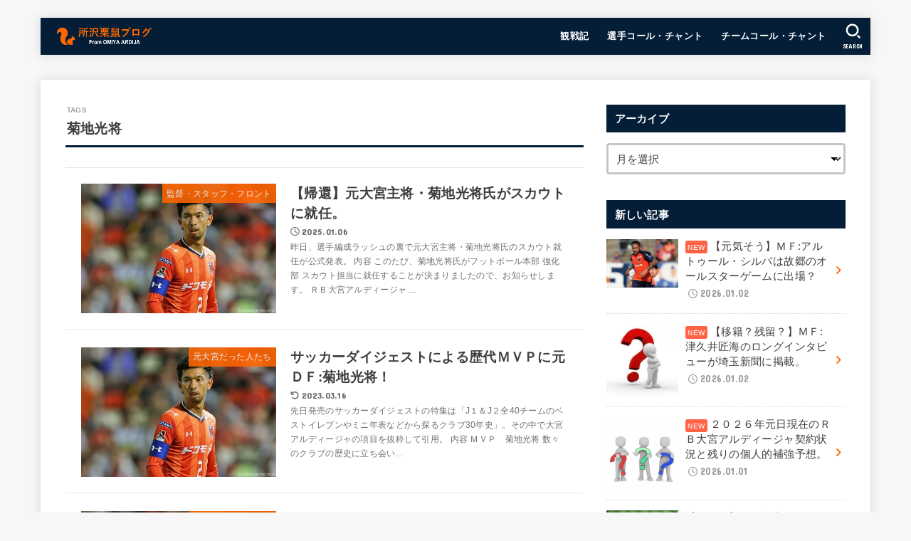

--- FILE ---
content_type: text/html; charset=UTF-8
request_url: https://tkrs.net/tag/%E8%8F%8A%E5%9C%B0%E5%85%89%E5%B0%86
body_size: 25184
content:
<!doctype html>
<html lang="ja">
<head>
<meta charset="utf-8">
<meta http-equiv="X-UA-Compatible" content="IE=edge">
<meta name="HandheldFriendly" content="True">
<meta name="MobileOptimized" content="320">
<meta name="viewport" content="width=device-width, initial-scale=1.0, viewport-fit=cover">
<link rel="pingback" href="https://tkrs.net/xmlrpc.php">
<title>菊地光将 &#8211; 所沢栗鼠ブログ From ＲＢ大宮アルディージャ</title>
<meta name='robots' content='max-image-preview:large' />
<link rel='dns-prefetch' href='//fonts.googleapis.com' />
<link rel='dns-prefetch' href='//cdnjs.cloudflare.com' />
<link rel="alternate" type="application/rss+xml" title="所沢栗鼠ブログ From ＲＢ大宮アルディージャ &raquo; フィード" href="https://tkrs.net/feed" />
<link rel="alternate" type="application/rss+xml" title="所沢栗鼠ブログ From ＲＢ大宮アルディージャ &raquo; コメントフィード" href="https://tkrs.net/comments/feed" />
<link rel="alternate" type="application/rss+xml" title="所沢栗鼠ブログ From ＲＢ大宮アルディージャ &raquo; 菊地光将 タグのフィード" href="https://tkrs.net/tag/%e8%8f%8a%e5%9c%b0%e5%85%89%e5%b0%86/feed" />
<style id='wp-img-auto-sizes-contain-inline-css' type='text/css'>
img:is([sizes=auto i],[sizes^="auto," i]){contain-intrinsic-size:3000px 1500px}
/*# sourceURL=wp-img-auto-sizes-contain-inline-css */
</style>
<style id='wp-emoji-styles-inline-css' type='text/css'>

	img.wp-smiley, img.emoji {
		display: inline !important;
		border: none !important;
		box-shadow: none !important;
		height: 1em !important;
		width: 1em !important;
		margin: 0 0.07em !important;
		vertical-align: -0.1em !important;
		background: none !important;
		padding: 0 !important;
	}
/*# sourceURL=wp-emoji-styles-inline-css */
</style>
<style id='wp-block-library-inline-css' type='text/css'>
:root{--wp-block-synced-color:#7a00df;--wp-block-synced-color--rgb:122,0,223;--wp-bound-block-color:var(--wp-block-synced-color);--wp-editor-canvas-background:#ddd;--wp-admin-theme-color:#007cba;--wp-admin-theme-color--rgb:0,124,186;--wp-admin-theme-color-darker-10:#006ba1;--wp-admin-theme-color-darker-10--rgb:0,107,160.5;--wp-admin-theme-color-darker-20:#005a87;--wp-admin-theme-color-darker-20--rgb:0,90,135;--wp-admin-border-width-focus:2px}@media (min-resolution:192dpi){:root{--wp-admin-border-width-focus:1.5px}}.wp-element-button{cursor:pointer}:root .has-very-light-gray-background-color{background-color:#eee}:root .has-very-dark-gray-background-color{background-color:#313131}:root .has-very-light-gray-color{color:#eee}:root .has-very-dark-gray-color{color:#313131}:root .has-vivid-green-cyan-to-vivid-cyan-blue-gradient-background{background:linear-gradient(135deg,#00d084,#0693e3)}:root .has-purple-crush-gradient-background{background:linear-gradient(135deg,#34e2e4,#4721fb 50%,#ab1dfe)}:root .has-hazy-dawn-gradient-background{background:linear-gradient(135deg,#faaca8,#dad0ec)}:root .has-subdued-olive-gradient-background{background:linear-gradient(135deg,#fafae1,#67a671)}:root .has-atomic-cream-gradient-background{background:linear-gradient(135deg,#fdd79a,#004a59)}:root .has-nightshade-gradient-background{background:linear-gradient(135deg,#330968,#31cdcf)}:root .has-midnight-gradient-background{background:linear-gradient(135deg,#020381,#2874fc)}:root{--wp--preset--font-size--normal:16px;--wp--preset--font-size--huge:42px}.has-regular-font-size{font-size:1em}.has-larger-font-size{font-size:2.625em}.has-normal-font-size{font-size:var(--wp--preset--font-size--normal)}.has-huge-font-size{font-size:var(--wp--preset--font-size--huge)}.has-text-align-center{text-align:center}.has-text-align-left{text-align:left}.has-text-align-right{text-align:right}.has-fit-text{white-space:nowrap!important}#end-resizable-editor-section{display:none}.aligncenter{clear:both}.items-justified-left{justify-content:flex-start}.items-justified-center{justify-content:center}.items-justified-right{justify-content:flex-end}.items-justified-space-between{justify-content:space-between}.screen-reader-text{border:0;clip-path:inset(50%);height:1px;margin:-1px;overflow:hidden;padding:0;position:absolute;width:1px;word-wrap:normal!important}.screen-reader-text:focus{background-color:#ddd;clip-path:none;color:#444;display:block;font-size:1em;height:auto;left:5px;line-height:normal;padding:15px 23px 14px;text-decoration:none;top:5px;width:auto;z-index:100000}html :where(.has-border-color){border-style:solid}html :where([style*=border-top-color]){border-top-style:solid}html :where([style*=border-right-color]){border-right-style:solid}html :where([style*=border-bottom-color]){border-bottom-style:solid}html :where([style*=border-left-color]){border-left-style:solid}html :where([style*=border-width]){border-style:solid}html :where([style*=border-top-width]){border-top-style:solid}html :where([style*=border-right-width]){border-right-style:solid}html :where([style*=border-bottom-width]){border-bottom-style:solid}html :where([style*=border-left-width]){border-left-style:solid}html :where(img[class*=wp-image-]){height:auto;max-width:100%}:where(figure){margin:0 0 1em}html :where(.is-position-sticky){--wp-admin--admin-bar--position-offset:var(--wp-admin--admin-bar--height,0px)}@media screen and (max-width:600px){html :where(.is-position-sticky){--wp-admin--admin-bar--position-offset:0px}}

/*# sourceURL=wp-block-library-inline-css */
</style><style id='wp-block-heading-inline-css' type='text/css'>
h1:where(.wp-block-heading).has-background,h2:where(.wp-block-heading).has-background,h3:where(.wp-block-heading).has-background,h4:where(.wp-block-heading).has-background,h5:where(.wp-block-heading).has-background,h6:where(.wp-block-heading).has-background{padding:1.25em 2.375em}h1.has-text-align-left[style*=writing-mode]:where([style*=vertical-lr]),h1.has-text-align-right[style*=writing-mode]:where([style*=vertical-rl]),h2.has-text-align-left[style*=writing-mode]:where([style*=vertical-lr]),h2.has-text-align-right[style*=writing-mode]:where([style*=vertical-rl]),h3.has-text-align-left[style*=writing-mode]:where([style*=vertical-lr]),h3.has-text-align-right[style*=writing-mode]:where([style*=vertical-rl]),h4.has-text-align-left[style*=writing-mode]:where([style*=vertical-lr]),h4.has-text-align-right[style*=writing-mode]:where([style*=vertical-rl]),h5.has-text-align-left[style*=writing-mode]:where([style*=vertical-lr]),h5.has-text-align-right[style*=writing-mode]:where([style*=vertical-rl]),h6.has-text-align-left[style*=writing-mode]:where([style*=vertical-lr]),h6.has-text-align-right[style*=writing-mode]:where([style*=vertical-rl]){rotate:180deg}
/*# sourceURL=https://tkrs.net/wp-includes/blocks/heading/style.min.css */
</style>
<style id='wp-block-paragraph-inline-css' type='text/css'>
.is-small-text{font-size:.875em}.is-regular-text{font-size:1em}.is-large-text{font-size:2.25em}.is-larger-text{font-size:3em}.has-drop-cap:not(:focus):first-letter{float:left;font-size:8.4em;font-style:normal;font-weight:100;line-height:.68;margin:.05em .1em 0 0;text-transform:uppercase}body.rtl .has-drop-cap:not(:focus):first-letter{float:none;margin-left:.1em}p.has-drop-cap.has-background{overflow:hidden}:root :where(p.has-background){padding:1.25em 2.375em}:where(p.has-text-color:not(.has-link-color)) a{color:inherit}p.has-text-align-left[style*="writing-mode:vertical-lr"],p.has-text-align-right[style*="writing-mode:vertical-rl"]{rotate:180deg}
/*# sourceURL=https://tkrs.net/wp-includes/blocks/paragraph/style.min.css */
</style>
<style id='wp-block-quote-inline-css' type='text/css'>
.wp-block-quote{box-sizing:border-box;overflow-wrap:break-word}.wp-block-quote.is-large:where(:not(.is-style-plain)),.wp-block-quote.is-style-large:where(:not(.is-style-plain)){margin-bottom:1em;padding:0 1em}.wp-block-quote.is-large:where(:not(.is-style-plain)) p,.wp-block-quote.is-style-large:where(:not(.is-style-plain)) p{font-size:1.5em;font-style:italic;line-height:1.6}.wp-block-quote.is-large:where(:not(.is-style-plain)) cite,.wp-block-quote.is-large:where(:not(.is-style-plain)) footer,.wp-block-quote.is-style-large:where(:not(.is-style-plain)) cite,.wp-block-quote.is-style-large:where(:not(.is-style-plain)) footer{font-size:1.125em;text-align:right}.wp-block-quote>cite{display:block}
/*# sourceURL=https://tkrs.net/wp-includes/blocks/quote/style.min.css */
</style>
<style id='global-styles-inline-css' type='text/css'>
:root{--wp--preset--aspect-ratio--square: 1;--wp--preset--aspect-ratio--4-3: 4/3;--wp--preset--aspect-ratio--3-4: 3/4;--wp--preset--aspect-ratio--3-2: 3/2;--wp--preset--aspect-ratio--2-3: 2/3;--wp--preset--aspect-ratio--16-9: 16/9;--wp--preset--aspect-ratio--9-16: 9/16;--wp--preset--color--black: #000;--wp--preset--color--cyan-bluish-gray: #abb8c3;--wp--preset--color--white: #fff;--wp--preset--color--pale-pink: #f78da7;--wp--preset--color--vivid-red: #cf2e2e;--wp--preset--color--luminous-vivid-orange: #ff6900;--wp--preset--color--luminous-vivid-amber: #fcb900;--wp--preset--color--light-green-cyan: #7bdcb5;--wp--preset--color--vivid-green-cyan: #00d084;--wp--preset--color--pale-cyan-blue: #8ed1fc;--wp--preset--color--vivid-cyan-blue: #0693e3;--wp--preset--color--vivid-purple: #9b51e0;--wp--preset--color--stk-palette-one: var(--stk-palette-color1);--wp--preset--color--stk-palette-two: var(--stk-palette-color2);--wp--preset--color--stk-palette-three: var(--stk-palette-color3);--wp--preset--color--stk-palette-four: var(--stk-palette-color4);--wp--preset--color--stk-palette-five: var(--stk-palette-color5);--wp--preset--color--stk-palette-six: var(--stk-palette-color6);--wp--preset--color--stk-palette-seven: var(--stk-palette-color7);--wp--preset--color--stk-palette-eight: var(--stk-palette-color8);--wp--preset--color--stk-palette-nine: var(--stk-palette-color9);--wp--preset--color--stk-palette-ten: var(--stk-palette-color10);--wp--preset--color--mainttlbg: var(--main-ttl-bg);--wp--preset--color--mainttltext: var(--main-ttl-color);--wp--preset--color--stkeditorcolor-one: var(--stk-editor-color1);--wp--preset--color--stkeditorcolor-two: var(--stk-editor-color2);--wp--preset--color--stkeditorcolor-three: var(--stk-editor-color3);--wp--preset--gradient--vivid-cyan-blue-to-vivid-purple: linear-gradient(135deg,rgb(6,147,227) 0%,rgb(155,81,224) 100%);--wp--preset--gradient--light-green-cyan-to-vivid-green-cyan: linear-gradient(135deg,rgb(122,220,180) 0%,rgb(0,208,130) 100%);--wp--preset--gradient--luminous-vivid-amber-to-luminous-vivid-orange: linear-gradient(135deg,rgb(252,185,0) 0%,rgb(255,105,0) 100%);--wp--preset--gradient--luminous-vivid-orange-to-vivid-red: linear-gradient(135deg,rgb(255,105,0) 0%,rgb(207,46,46) 100%);--wp--preset--gradient--very-light-gray-to-cyan-bluish-gray: linear-gradient(135deg,rgb(238,238,238) 0%,rgb(169,184,195) 100%);--wp--preset--gradient--cool-to-warm-spectrum: linear-gradient(135deg,rgb(74,234,220) 0%,rgb(151,120,209) 20%,rgb(207,42,186) 40%,rgb(238,44,130) 60%,rgb(251,105,98) 80%,rgb(254,248,76) 100%);--wp--preset--gradient--blush-light-purple: linear-gradient(135deg,rgb(255,206,236) 0%,rgb(152,150,240) 100%);--wp--preset--gradient--blush-bordeaux: linear-gradient(135deg,rgb(254,205,165) 0%,rgb(254,45,45) 50%,rgb(107,0,62) 100%);--wp--preset--gradient--luminous-dusk: linear-gradient(135deg,rgb(255,203,112) 0%,rgb(199,81,192) 50%,rgb(65,88,208) 100%);--wp--preset--gradient--pale-ocean: linear-gradient(135deg,rgb(255,245,203) 0%,rgb(182,227,212) 50%,rgb(51,167,181) 100%);--wp--preset--gradient--electric-grass: linear-gradient(135deg,rgb(202,248,128) 0%,rgb(113,206,126) 100%);--wp--preset--gradient--midnight: linear-gradient(135deg,rgb(2,3,129) 0%,rgb(40,116,252) 100%);--wp--preset--font-size--small: 13px;--wp--preset--font-size--medium: 20px;--wp--preset--font-size--large: 36px;--wp--preset--font-size--x-large: 42px;--wp--preset--spacing--20: 0.44rem;--wp--preset--spacing--30: 0.67rem;--wp--preset--spacing--40: 1rem;--wp--preset--spacing--50: 1.5rem;--wp--preset--spacing--60: 2.25rem;--wp--preset--spacing--70: 3.38rem;--wp--preset--spacing--80: 5.06rem;--wp--preset--shadow--natural: 6px 6px 9px rgba(0, 0, 0, 0.2);--wp--preset--shadow--deep: 12px 12px 50px rgba(0, 0, 0, 0.4);--wp--preset--shadow--sharp: 6px 6px 0px rgba(0, 0, 0, 0.2);--wp--preset--shadow--outlined: 6px 6px 0px -3px rgb(255, 255, 255), 6px 6px rgb(0, 0, 0);--wp--preset--shadow--crisp: 6px 6px 0px rgb(0, 0, 0);}:where(.is-layout-flex){gap: 0.5em;}:where(.is-layout-grid){gap: 0.5em;}body .is-layout-flex{display: flex;}.is-layout-flex{flex-wrap: wrap;align-items: center;}.is-layout-flex > :is(*, div){margin: 0;}body .is-layout-grid{display: grid;}.is-layout-grid > :is(*, div){margin: 0;}:where(.wp-block-columns.is-layout-flex){gap: 2em;}:where(.wp-block-columns.is-layout-grid){gap: 2em;}:where(.wp-block-post-template.is-layout-flex){gap: 1.25em;}:where(.wp-block-post-template.is-layout-grid){gap: 1.25em;}.has-black-color{color: var(--wp--preset--color--black) !important;}.has-cyan-bluish-gray-color{color: var(--wp--preset--color--cyan-bluish-gray) !important;}.has-white-color{color: var(--wp--preset--color--white) !important;}.has-pale-pink-color{color: var(--wp--preset--color--pale-pink) !important;}.has-vivid-red-color{color: var(--wp--preset--color--vivid-red) !important;}.has-luminous-vivid-orange-color{color: var(--wp--preset--color--luminous-vivid-orange) !important;}.has-luminous-vivid-amber-color{color: var(--wp--preset--color--luminous-vivid-amber) !important;}.has-light-green-cyan-color{color: var(--wp--preset--color--light-green-cyan) !important;}.has-vivid-green-cyan-color{color: var(--wp--preset--color--vivid-green-cyan) !important;}.has-pale-cyan-blue-color{color: var(--wp--preset--color--pale-cyan-blue) !important;}.has-vivid-cyan-blue-color{color: var(--wp--preset--color--vivid-cyan-blue) !important;}.has-vivid-purple-color{color: var(--wp--preset--color--vivid-purple) !important;}.has-black-background-color{background-color: var(--wp--preset--color--black) !important;}.has-cyan-bluish-gray-background-color{background-color: var(--wp--preset--color--cyan-bluish-gray) !important;}.has-white-background-color{background-color: var(--wp--preset--color--white) !important;}.has-pale-pink-background-color{background-color: var(--wp--preset--color--pale-pink) !important;}.has-vivid-red-background-color{background-color: var(--wp--preset--color--vivid-red) !important;}.has-luminous-vivid-orange-background-color{background-color: var(--wp--preset--color--luminous-vivid-orange) !important;}.has-luminous-vivid-amber-background-color{background-color: var(--wp--preset--color--luminous-vivid-amber) !important;}.has-light-green-cyan-background-color{background-color: var(--wp--preset--color--light-green-cyan) !important;}.has-vivid-green-cyan-background-color{background-color: var(--wp--preset--color--vivid-green-cyan) !important;}.has-pale-cyan-blue-background-color{background-color: var(--wp--preset--color--pale-cyan-blue) !important;}.has-vivid-cyan-blue-background-color{background-color: var(--wp--preset--color--vivid-cyan-blue) !important;}.has-vivid-purple-background-color{background-color: var(--wp--preset--color--vivid-purple) !important;}.has-black-border-color{border-color: var(--wp--preset--color--black) !important;}.has-cyan-bluish-gray-border-color{border-color: var(--wp--preset--color--cyan-bluish-gray) !important;}.has-white-border-color{border-color: var(--wp--preset--color--white) !important;}.has-pale-pink-border-color{border-color: var(--wp--preset--color--pale-pink) !important;}.has-vivid-red-border-color{border-color: var(--wp--preset--color--vivid-red) !important;}.has-luminous-vivid-orange-border-color{border-color: var(--wp--preset--color--luminous-vivid-orange) !important;}.has-luminous-vivid-amber-border-color{border-color: var(--wp--preset--color--luminous-vivid-amber) !important;}.has-light-green-cyan-border-color{border-color: var(--wp--preset--color--light-green-cyan) !important;}.has-vivid-green-cyan-border-color{border-color: var(--wp--preset--color--vivid-green-cyan) !important;}.has-pale-cyan-blue-border-color{border-color: var(--wp--preset--color--pale-cyan-blue) !important;}.has-vivid-cyan-blue-border-color{border-color: var(--wp--preset--color--vivid-cyan-blue) !important;}.has-vivid-purple-border-color{border-color: var(--wp--preset--color--vivid-purple) !important;}.has-vivid-cyan-blue-to-vivid-purple-gradient-background{background: var(--wp--preset--gradient--vivid-cyan-blue-to-vivid-purple) !important;}.has-light-green-cyan-to-vivid-green-cyan-gradient-background{background: var(--wp--preset--gradient--light-green-cyan-to-vivid-green-cyan) !important;}.has-luminous-vivid-amber-to-luminous-vivid-orange-gradient-background{background: var(--wp--preset--gradient--luminous-vivid-amber-to-luminous-vivid-orange) !important;}.has-luminous-vivid-orange-to-vivid-red-gradient-background{background: var(--wp--preset--gradient--luminous-vivid-orange-to-vivid-red) !important;}.has-very-light-gray-to-cyan-bluish-gray-gradient-background{background: var(--wp--preset--gradient--very-light-gray-to-cyan-bluish-gray) !important;}.has-cool-to-warm-spectrum-gradient-background{background: var(--wp--preset--gradient--cool-to-warm-spectrum) !important;}.has-blush-light-purple-gradient-background{background: var(--wp--preset--gradient--blush-light-purple) !important;}.has-blush-bordeaux-gradient-background{background: var(--wp--preset--gradient--blush-bordeaux) !important;}.has-luminous-dusk-gradient-background{background: var(--wp--preset--gradient--luminous-dusk) !important;}.has-pale-ocean-gradient-background{background: var(--wp--preset--gradient--pale-ocean) !important;}.has-electric-grass-gradient-background{background: var(--wp--preset--gradient--electric-grass) !important;}.has-midnight-gradient-background{background: var(--wp--preset--gradient--midnight) !important;}.has-small-font-size{font-size: var(--wp--preset--font-size--small) !important;}.has-medium-font-size{font-size: var(--wp--preset--font-size--medium) !important;}.has-large-font-size{font-size: var(--wp--preset--font-size--large) !important;}.has-x-large-font-size{font-size: var(--wp--preset--font-size--x-large) !important;}
/*# sourceURL=global-styles-inline-css */
</style>

<style id='classic-theme-styles-inline-css' type='text/css'>
/*! This file is auto-generated */
.wp-block-button__link{color:#fff;background-color:#32373c;border-radius:9999px;box-shadow:none;text-decoration:none;padding:calc(.667em + 2px) calc(1.333em + 2px);font-size:1.125em}.wp-block-file__button{background:#32373c;color:#fff;text-decoration:none}
/*# sourceURL=/wp-includes/css/classic-themes.min.css */
</style>
<link rel='stylesheet' id='toc-screen-css' href='https://tkrs.net/wp-content/plugins/table-of-contents-plus/screen.min.css?ver=2411.1' type='text/css' media='all' />
<link rel='stylesheet' id='stk_style-css' href='https://tkrs.net/wp-content/themes/jstork19/style.css?ver=5.16.5' type='text/css' media='all' />
<style id='stk_style-inline-css' type='text/css'>
:root{--stk-base-font-family:"游ゴシック","Yu Gothic","游ゴシック体","YuGothic","Hiragino Kaku Gothic ProN",Meiryo,sans-serif;--stk-base-font-size-pc:103%;--stk-base-font-size-sp:103%;--stk-font-weight:400;--stk-font-feature-settings:normal;--stk-font-awesome-free:"Font Awesome 6 Free";--stk-font-awesome-brand:"Font Awesome 6 Brands";--wp--preset--font-size--medium:clamp(1.2em,2.5vw,20px);--wp--preset--font-size--large:clamp(1.5em,4.5vw,36px);--wp--preset--font-size--x-large:clamp(1.9em,5.25vw,42px);--wp--style--gallery-gap-default:.5em;--stk-flex-style:flex-start;--stk-wrap-width:1166px;--stk-wide-width:980px;--stk-main-width:728px;--stk-side-margin:32px;--stk-post-thumb-ratio:16/10;--stk-post-title-font_size:clamp(1.4em,4vw,1.9em);--stk-h1-font_size:clamp(1.4em,4vw,1.9em);--stk-h2-font_size:clamp(1.2em,2.6vw,1.3em);--stk-h2-normal-font_size:125%;--stk-h3-font_size:clamp(1.1em,2.3vw,1.15em);--stk-h4-font_size:105%;--stk-h5-font_size:100%;--stk-line_height:1.8;--stk-heading-line_height:1.5;--stk-heading-margin_top:2em;--stk-heading-margin_bottom:1em;--stk-margin:1.6em;--stk-h2-margin-rl:-2vw;--stk-el-margin-rl:-4vw;--stk-list-icon-size:1.8em;--stk-list-item-margin:.7em;--stk-list-margin:1em;--stk-h2-border_radius:3px;--stk-h2-border_width:4px;--stk-h3-border_width:4px;--stk-h4-border_width:4px;--stk-wttl-border_radius:0;--stk-wttl-border_width:2px;--stk-supplement-border_radius:4px;--stk-supplement-border_width:2px;--stk-supplement-sat:82%;--stk-supplement-lig:86%;--stk-box-border_radius:4px;--stk-box-border_width:2px;--stk-btn-border_radius:3px;--stk-btn-border_width:2px;--stk-post-radius:0;--stk-postlist-radius:0;--stk-cardlist-radius:0;--stk-shadow-s:1px 2px 10px rgba(0,0,0,.2);--stk-shadow-l:5px 10px 20px rgba(0,0,0,.2);--main-text-color:#3E3E3E;--main-link-color:#f60;--main-link-color-hover:#d93;--main-ttl-bg:#041e37;--main-ttl-bg-rgba:rgba(4,30,55,.1);--main-ttl-color:#fff;--header-bg:#041e37;--header-bg-overlay:#0ea3c9;--header-logo-color:#f60;--header-text-color:#fff;--inner-content-bg:#fff;--label-bg:#f60;--label-text-color:#fff;--slider-text-color:#444;--side-text-color:#3e3e3e;--footer-bg:#041e37;--footer-text-color:#fff;--footer-link-color:#f60;--new-mark-bg:#ff6347;--oc-box-blue:#19b4ce;--oc-box-blue-inner:#d4f3ff;--oc-box-red:#ee5656;--oc-box-red-inner:#feeeed;--oc-box-yellow:#f7cf2e;--oc-box-yellow-inner:#fffae2;--oc-box-green:#39cd75;--oc-box-green-inner:#e8fbf0;--oc-box-pink:#f7b2b2;--oc-box-pink-inner:#fee;--oc-box-gray:#9c9c9c;--oc-box-gray-inner:#f5f5f5;--oc-box-black:#313131;--oc-box-black-inner:#404040;--oc-btn-rich_yellow:#f7cf2e;--oc-btn-rich_yellow-sdw:rgba(222,182,21,1);--oc-btn-rich_pink:#ee5656;--oc-btn-rich_pink-sdw:rgba(213,61,61,1);--oc-btn-rich_orange:#ef9b2f;--oc-btn-rich_orange-sdw:rgba(214,130,22,1);--oc-btn-rich_green:#39cd75;--oc-btn-rich_green-sdw:rgba(32,180,92,1);--oc-btn-rich_blue:#19b4ce;--oc-btn-rich_blue-sdw:rgba(0,155,181,1);--oc-base-border-color:rgba(125,125,125,.3);--oc-has-background-basic-padding:1.1em;--stk-maker-yellow:#ff6;--stk-maker-pink:#ffd5d5;--stk-maker-blue:#b5dfff;--stk-maker-green:#cff7c7;--stk-caption-font-size:11px;--stk-palette-color1:#abb8c3;--stk-palette-color2:#f78da7;--stk-palette-color3:#cf2e2e;--stk-palette-color4:#ff6900;--stk-palette-color5:#fcb900;--stk-palette-color6:#7bdcb5;--stk-palette-color7:#00d084;--stk-palette-color8:#8ed1fc;--stk-palette-color9:#0693e3;--stk-palette-color10:#9b51e0;--stk-editor-color1:#1bb4d3;--stk-editor-color2:#f55e5e;--stk-editor-color3:#ee2;--stk-editor-color1-rgba:rgba(27,180,211,.1);--stk-editor-color2-rgba:rgba(245,94,94,.1);--stk-editor-color3-rgba:rgba(238,238,34,.1)}
#toc_container li::before{content:none}@media only screen and (max-width:480px){#toc_container{font-size:90%}}#toc_container{width:100%!important;padding:1.2em;border:5px solid rgba(100,100,100,.2);background:inherit!important}#toc_container li{margin:1em 0;font-weight:bold}#toc_container li li{font-weight:normal;margin:.5em 0}#toc_container .toc_number{display:inline-block;font-weight:bold;font-size:75%;background-color:var(--main-ttl-bg);color:var(--main-ttl-color);min-width:2.1em;min-height:2.1em;line-height:2.1;text-align:center;border-radius:1em;margin-right:.3em;padding:0 7px}#toc_container a{color:inherit;text-decoration:none}#toc_container a:hover{text-decoration:underline}#toc_container p.toc_title{font-weight:bold;text-align:left;margin:0 auto;font-size:100%;vertical-align:middle}#toc_container .toc_title::before{display:inline-block;font-family:var(--stk-font-awesome-free,"Font Awesome 5 Free");font-weight:900;content:"\f03a";margin-right:.8em;margin-left:.4em;transform:scale(1.4);color:var(--main-ttl-bg)}#toc_container .toc_title .toc_toggle{font-size:80%;font-weight:normal;margin-left:.2em}#toc_container .toc_list{max-width:580px;margin-left:auto;margin-right:auto}#toc_container .toc_list>li{padding-left:0}
/*# sourceURL=stk_style-inline-css */
</style>
<link rel='stylesheet' id='stk_child-style-css' href='https://tkrs.net/wp-content/themes/jstork19_custom/style.css' type='text/css' media='all' />
<link rel='stylesheet' id='gf_font-css' href='https://fonts.googleapis.com/css?family=Concert+One&#038;display=swap' type='text/css' media='all' />
<style id='gf_font-inline-css' type='text/css'>
.gf {font-family: "Concert One", "游ゴシック", "Yu Gothic", "游ゴシック体", "YuGothic", "Hiragino Kaku Gothic ProN", Meiryo, sans-serif;}
/*# sourceURL=gf_font-inline-css */
</style>
<link rel='stylesheet' id='fontawesome-css' href='https://cdnjs.cloudflare.com/ajax/libs/font-awesome/6.7.2/css/all.min.css' type='text/css' media='all' />
<script type="text/javascript" src="https://tkrs.net/wp-includes/js/jquery/jquery.min.js?ver=3.7.1" id="jquery-core-js"></script>
<script type="text/javascript" src="https://tkrs.net/wp-includes/js/jquery/jquery-migrate.min.js?ver=3.4.1" id="jquery-migrate-js"></script>
<script type="text/javascript" id="jquery-js-after">
/* <![CDATA[ */
jQuery(function($){$(".widget_categories li, .widget_nav_menu li").has("ul").toggleClass("accordionMenu");$(".widget ul.children , .widget ul.sub-menu").after("<span class='accordionBtn'></span>");$(".widget ul.children , .widget ul.sub-menu").hide();$("ul .accordionBtn").on("click",function(){$(this).prev("ul").slideToggle();$(this).toggleClass("active")})});
//# sourceURL=jquery-js-after
/* ]]> */
</script>
<link rel="https://api.w.org/" href="https://tkrs.net/wp-json/" /><link rel="alternate" title="JSON" type="application/json" href="https://tkrs.net/wp-json/wp/v2/tags/336" /><link rel="EditURI" type="application/rsd+xml" title="RSD" href="https://tkrs.net/xmlrpc.php?rsd" />

<script>document.createElement( "picture" );if(!window.HTMLPictureElement && document.addEventListener) {window.addEventListener("DOMContentLoaded", function() {var s = document.createElement("script");s.src = "https://tkrs.net/wp-content/plugins/webp-express/js/picturefill.min.js";document.body.appendChild(s);});}</script><script async src="https://pagead2.googlesyndication.com/pagead/js/adsbygoogle.js?client=ca-pub-5807936401438880"
     crossorigin="anonymous"></script><link rel="icon" href="https://tkrs.net/wp-content/uploads/2015/09/cropped-2015logo-1-32x32.png" sizes="32x32" />
<link rel="icon" href="https://tkrs.net/wp-content/uploads/2015/09/cropped-2015logo-1-192x192.png" sizes="192x192" />
<link rel="apple-touch-icon" href="https://tkrs.net/wp-content/uploads/2015/09/cropped-2015logo-1-180x180.png" />
<meta name="msapplication-TileImage" content="https://tkrs.net/wp-content/uploads/2015/09/cropped-2015logo-1-270x270.png" />
<script async src="https://www.googletagmanager.com/gtag/js?id=UA-43962609-1"></script>
<script>
    window.dataLayer = window.dataLayer || [];
    function gtag(){dataLayer.push(arguments);}
    gtag('js', new Date());

    gtag('config', 'UA-43962609-1');
</script></head>
<body data-rsssl=1 class="archive tag tag-336 wp-custom-logo wp-embed-responsive wp-theme-jstork19 wp-child-theme-jstork19_custom h_layout_pc_left_normal h_layout_sp_center">
<svg aria-hidden="true" xmlns="http://www.w3.org/2000/svg" width="0" height="0" focusable="false" role="none" style="visibility: hidden; position: absolute; left: -9999px; overflow: hidden;"><defs><symbol id="svgicon_search_btn" viewBox="0 0 50 50"><path d="M44.35,48.52l-4.95-4.95c-1.17-1.17-1.17-3.07,0-4.24l0,0c1.17-1.17,3.07-1.17,4.24,0l4.95,4.95c1.17,1.17,1.17,3.07,0,4.24 l0,0C47.42,49.7,45.53,49.7,44.35,48.52z"/><path d="M22.81,7c8.35,0,15.14,6.79,15.14,15.14s-6.79,15.14-15.14,15.14S7.67,30.49,7.67,22.14S14.46,7,22.81,7 M22.81,1 C11.13,1,1.67,10.47,1.67,22.14s9.47,21.14,21.14,21.14s21.14-9.47,21.14-21.14S34.49,1,22.81,1L22.81,1z"/></symbol><symbol id="svgicon_nav_btn" viewBox="0 0 50 50"><path d="M45.1,46.5H4.9c-1.6,0-2.9-1.3-2.9-2.9v-0.2c0-1.6,1.3-2.9,2.9-2.9h40.2c1.6,0,2.9,1.3,2.9,2.9v0.2 C48,45.2,46.7,46.5,45.1,46.5z"/><path d="M45.1,28.5H4.9c-1.6,0-2.9-1.3-2.9-2.9v-0.2c0-1.6,1.3-2.9,2.9-2.9h40.2c1.6,0,2.9,1.3,2.9,2.9v0.2 C48,27.2,46.7,28.5,45.1,28.5z"/><path d="M45.1,10.5H4.9C3.3,10.5,2,9.2,2,7.6V7.4c0-1.6,1.3-2.9,2.9-2.9h40.2c1.6,0,2.9,1.3,2.9,2.9v0.2 C48,9.2,46.7,10.5,45.1,10.5z"/></symbol><symbol id="stk-envelope-svg" viewBox="0 0 300 300"><path d="M300.03,81.5c0-30.25-24.75-55-55-55h-190c-30.25,0-55,24.75-55,55v140c0,30.25,24.75,55,55,55h190c30.25,0,55-24.75,55-55 V81.5z M37.4,63.87c4.75-4.75,11.01-7.37,17.63-7.37h190c6.62,0,12.88,2.62,17.63,7.37c4.75,4.75,7.37,11.01,7.37,17.63v5.56 c-0.32,0.2-0.64,0.41-0.95,0.64L160.2,169.61c-0.75,0.44-5.12,2.89-10.17,2.89c-4.99,0-9.28-2.37-10.23-2.94L30.99,87.7 c-0.31-0.23-0.63-0.44-0.95-0.64V81.5C30.03,74.88,32.65,68.62,37.4,63.87z M262.66,239.13c-4.75,4.75-11.01,7.37-17.63,7.37h-190 c-6.62,0-12.88-2.62-17.63-7.37c-4.75-4.75-7.37-11.01-7.37-17.63v-99.48l93.38,70.24c0.16,0.12,0.32,0.24,0.49,0.35 c1.17,0.81,11.88,7.88,26.13,7.88c14.25,0,24.96-7.07,26.14-7.88c0.17-0.11,0.33-0.23,0.49-0.35l93.38-70.24v99.48 C270.03,228.12,267.42,234.38,262.66,239.13z"/></symbol><symbol id="stk-close-svg" viewBox="0 0 384 512"><path fill="currentColor" d="M342.6 150.6c12.5-12.5 12.5-32.8 0-45.3s-32.8-12.5-45.3 0L192 210.7 86.6 105.4c-12.5-12.5-32.8-12.5-45.3 0s-12.5 32.8 0 45.3L146.7 256 41.4 361.4c-12.5 12.5-12.5 32.8 0 45.3s32.8 12.5 45.3 0L192 301.3 297.4 406.6c12.5 12.5 32.8 12.5 45.3 0s12.5-32.8 0-45.3L237.3 256 342.6 150.6z"/></symbol><symbol id="stk-twitter-svg" viewBox="0 0 512 512"><path d="M299.8,219.7L471,20.7h-40.6L281.7,193.4L163,20.7H26l179.6,261.4L26,490.7h40.6l157-182.5L349,490.7h137L299.8,219.7 L299.8,219.7z M244.2,284.3l-18.2-26L81.2,51.2h62.3l116.9,167.1l18.2,26l151.9,217.2h-62.3L244.2,284.3L244.2,284.3z"/></symbol><symbol id="stk-twitter_bird-svg" viewBox="0 0 512 512"><path d="M459.37 151.716c.325 4.548.325 9.097.325 13.645 0 138.72-105.583 298.558-298.558 298.558-59.452 0-114.68-17.219-161.137-47.106 8.447.974 16.568 1.299 25.34 1.299 49.055 0 94.213-16.568 130.274-44.832-46.132-.975-84.792-31.188-98.112-72.772 6.498.974 12.995 1.624 19.818 1.624 9.421 0 18.843-1.3 27.614-3.573-48.081-9.747-84.143-51.98-84.143-102.985v-1.299c13.969 7.797 30.214 12.67 47.431 13.319-28.264-18.843-46.781-51.005-46.781-87.391 0-19.492 5.197-37.36 14.294-52.954 51.655 63.675 129.3 105.258 216.365 109.807-1.624-7.797-2.599-15.918-2.599-24.04 0-57.828 46.782-104.934 104.934-104.934 30.213 0 57.502 12.67 76.67 33.137 23.715-4.548 46.456-13.32 66.599-25.34-7.798 24.366-24.366 44.833-46.132 57.827 21.117-2.273 41.584-8.122 60.426-16.243-14.292 20.791-32.161 39.308-52.628 54.253z"/></symbol><symbol id="stk-bluesky-svg" viewBox="0 0 256 256"><path d="M 60.901 37.747 C 88.061 58.137 117.273 99.482 127.999 121.666 C 138.727 99.482 167.938 58.137 195.099 37.747 C 214.696 23.034 246.45 11.651 246.45 47.874 C 246.45 55.109 242.302 108.648 239.869 117.34 C 231.413 147.559 200.6 155.266 173.189 150.601 C 221.101 158.756 233.288 185.766 206.966 212.776 C 156.975 264.073 135.115 199.905 129.514 183.464 C 128.487 180.449 128.007 179.038 127.999 180.238 C 127.992 179.038 127.512 180.449 126.486 183.464 C 120.884 199.905 99.024 264.073 49.033 212.776 C 22.711 185.766 34.899 158.756 82.81 150.601 C 55.4 155.266 24.587 147.559 16.13 117.34 C 13.697 108.648 9.55 55.109 9.55 47.874 C 9.55 11.651 41.304 23.034 60.901 37.747 Z"/></symbol><symbol id="stk-facebook-svg" viewBox="0 0 512 512"><path d="M504 256C504 119 393 8 256 8S8 119 8 256c0 123.78 90.69 226.38 209.25 245V327.69h-63V256h63v-54.64c0-62.15 37-96.48 93.67-96.48 27.14 0 55.52 4.84 55.52 4.84v61h-31.28c-30.8 0-40.41 19.12-40.41 38.73V256h68.78l-11 71.69h-57.78V501C413.31 482.38 504 379.78 504 256z"/></symbol><symbol id="stk-hatebu-svg" viewBox="0 0 50 50"><path d="M5.53,7.51c5.39,0,10.71,0,16.02,0,.73,0,1.47,.06,2.19,.19,3.52,.6,6.45,3.36,6.99,6.54,.63,3.68-1.34,7.09-5.02,8.67-.32,.14-.63,.27-1.03,.45,3.69,.93,6.25,3.02,7.37,6.59,1.79,5.7-2.32,11.79-8.4,12.05-6.01,.26-12.03,.06-18.13,.06V7.51Zm8.16,28.37c.16,.03,.26,.07,.35,.07,1.82,0,3.64,.03,5.46,0,2.09-.03,3.73-1.58,3.89-3.62,.14-1.87-1.28-3.79-3.27-3.97-2.11-.19-4.25-.04-6.42-.04v7.56Zm-.02-13.77c1.46,0,2.83,0,4.2,0,.29,0,.58,0,.86-.03,1.67-.21,3.01-1.53,3.17-3.12,.16-1.62-.75-3.32-2.36-3.61-1.91-.34-3.89-.25-5.87-.35v7.1Z"/><path d="M43.93,30.53h-7.69V7.59h7.69V30.53Z"/><path d="M44,38.27c0,2.13-1.79,3.86-3.95,3.83-2.12-.03-3.86-1.77-3.85-3.85,0-2.13,1.8-3.86,3.96-3.83,2.12,.03,3.85,1.75,3.84,3.85Z"/></symbol><symbol id="stk-line-svg" viewBox="0 0 32 32"><path d="M25.82 13.151c0.465 0 0.84 0.38 0.84 0.841 0 0.46-0.375 0.84-0.84 0.84h-2.34v1.5h2.34c0.465 0 0.84 0.377 0.84 0.84 0 0.459-0.375 0.839-0.84 0.839h-3.181c-0.46 0-0.836-0.38-0.836-0.839v-6.361c0-0.46 0.376-0.84 0.84-0.84h3.181c0.461 0 0.836 0.38 0.836 0.84 0 0.465-0.375 0.84-0.84 0.84h-2.34v1.5zM20.68 17.172c0 0.36-0.232 0.68-0.576 0.795-0.085 0.028-0.177 0.041-0.265 0.041-0.281 0-0.521-0.12-0.68-0.333l-3.257-4.423v3.92c0 0.459-0.372 0.839-0.841 0.839-0.461 0-0.835-0.38-0.835-0.839v-6.361c0-0.36 0.231-0.68 0.573-0.793 0.080-0.031 0.181-0.044 0.259-0.044 0.26 0 0.5 0.139 0.66 0.339l3.283 4.44v-3.941c0-0.46 0.376-0.84 0.84-0.84 0.46 0 0.84 0.38 0.84 0.84zM13.025 17.172c0 0.459-0.376 0.839-0.841 0.839-0.46 0-0.836-0.38-0.836-0.839v-6.361c0-0.46 0.376-0.84 0.84-0.84 0.461 0 0.837 0.38 0.837 0.84zM9.737 18.011h-3.181c-0.46 0-0.84-0.38-0.84-0.839v-6.361c0-0.46 0.38-0.84 0.84-0.84 0.464 0 0.84 0.38 0.84 0.84v5.521h2.341c0.464 0 0.839 0.377 0.839 0.84 0 0.459-0.376 0.839-0.839 0.839zM32 13.752c0-7.161-7.18-12.989-16-12.989s-16 5.828-16 12.989c0 6.415 5.693 11.789 13.38 12.811 0.521 0.109 1.231 0.344 1.411 0.787 0.16 0.401 0.105 1.021 0.051 1.44l-0.219 1.36c-0.060 0.401-0.32 1.581 1.399 0.86 1.721-0.719 9.221-5.437 12.581-9.3 2.299-2.519 3.397-5.099 3.397-7.957z"/></symbol><symbol id="stk-pokect-svg" viewBox="0 0 50 50"><path d="M8.04,6.5c-2.24,.15-3.6,1.42-3.6,3.7v13.62c0,11.06,11,19.75,20.52,19.68,10.7-.08,20.58-9.11,20.58-19.68V10.2c0-2.28-1.44-3.57-3.7-3.7H8.04Zm8.67,11.08l8.25,7.84,8.26-7.84c3.7-1.55,5.31,2.67,3.79,3.9l-10.76,10.27c-.35,.33-2.23,.33-2.58,0l-10.76-10.27c-1.45-1.36,.44-5.65,3.79-3.9h0Z"/></symbol><symbol id="stk-pinterest-svg" viewBox="0 0 50 50"><path d="M3.63,25c.11-6.06,2.25-11.13,6.43-15.19,4.18-4.06,9.15-6.12,14.94-6.18,6.23,.11,11.34,2.24,15.32,6.38,3.98,4.15,6,9.14,6.05,14.98-.11,6.01-2.25,11.06-6.43,15.15-4.18,4.09-9.15,6.16-14.94,6.21-2,0-4-.31-6.01-.92,.39-.61,.78-1.31,1.17-2.09,.44-.94,1-2.73,1.67-5.34,.17-.72,.42-1.7,.75-2.92,.39,.67,1.06,1.28,2,1.84,2.5,1.17,5.15,1.06,7.93-.33,2.89-1.67,4.9-4.26,6.01-7.76,1-3.67,.88-7.08-.38-10.22-1.25-3.15-3.49-5.41-6.72-6.8-4.06-1.17-8.01-1.04-11.85,.38s-6.51,3.85-8.01,7.3c-.39,1.28-.62,2.55-.71,3.8s-.04,2.47,.12,3.67,.59,2.27,1.25,3.21,1.56,1.67,2.67,2.17c.28,.11,.5,.11,.67,0,.22-.11,.44-.56,.67-1.33s.31-1.31,.25-1.59c-.06-.11-.17-.31-.33-.59-1.17-1.89-1.56-3.88-1.17-5.97,.39-2.09,1.25-3.85,2.59-5.3,2.06-1.84,4.47-2.84,7.22-3,2.75-.17,5.11,.59,7.05,2.25,1.06,1.22,1.74,2.7,2.04,4.42s.31,3.38,0,4.97c-.31,1.59-.85,3.07-1.63,4.47-1.39,2.17-3.03,3.28-4.92,3.34-1.11-.06-2.02-.49-2.71-1.29s-.91-1.74-.62-2.79c.11-.61,.44-1.81,1-3.59s.86-3.12,.92-4c-.17-2.12-1.14-3.2-2.92-3.26-1.39,.17-2.42,.79-3.09,1.88s-1.03,2.32-1.09,3.71c.17,1.62,.42,2.73,.75,3.34-.61,2.5-1.09,4.51-1.42,6.01-.11,.39-.42,1.59-.92,3.59s-.78,3.53-.83,4.59v2.34c-3.95-1.84-7.07-4.49-9.35-7.97-2.28-3.48-3.42-7.33-3.42-11.56Z"/></symbol><symbol id="stk-instagram-svg" viewBox="0 0 448 512"><path d="M224.1 141c-63.6 0-114.9 51.3-114.9 114.9s51.3 114.9 114.9 114.9S339 319.5 339 255.9 287.7 141 224.1 141zm0 189.6c-41.1 0-74.7-33.5-74.7-74.7s33.5-74.7 74.7-74.7 74.7 33.5 74.7 74.7-33.6 74.7-74.7 74.7zm146.4-194.3c0 14.9-12 26.8-26.8 26.8-14.9 0-26.8-12-26.8-26.8s12-26.8 26.8-26.8 26.8 12 26.8 26.8zm76.1 27.2c-1.7-35.9-9.9-67.7-36.2-93.9-26.2-26.2-58-34.4-93.9-36.2-37-2.1-147.9-2.1-184.9 0-35.8 1.7-67.6 9.9-93.9 36.1s-34.4 58-36.2 93.9c-2.1 37-2.1 147.9 0 184.9 1.7 35.9 9.9 67.7 36.2 93.9s58 34.4 93.9 36.2c37 2.1 147.9 2.1 184.9 0 35.9-1.7 67.7-9.9 93.9-36.2 26.2-26.2 34.4-58 36.2-93.9 2.1-37 2.1-147.8 0-184.8zM398.8 388c-7.8 19.6-22.9 34.7-42.6 42.6-29.5 11.7-99.5 9-132.1 9s-102.7 2.6-132.1-9c-19.6-7.8-34.7-22.9-42.6-42.6-11.7-29.5-9-99.5-9-132.1s-2.6-102.7 9-132.1c7.8-19.6 22.9-34.7 42.6-42.6 29.5-11.7 99.5-9 132.1-9s102.7-2.6 132.1 9c19.6 7.8 34.7 22.9 42.6 42.6 11.7 29.5 9 99.5 9 132.1s2.7 102.7-9 132.1z"/></symbol><symbol id="stk-youtube-svg" viewBox="0 0 576 512"><path d="M549.655 124.083c-6.281-23.65-24.787-42.276-48.284-48.597C458.781 64 288 64 288 64S117.22 64 74.629 75.486c-23.497 6.322-42.003 24.947-48.284 48.597-11.412 42.867-11.412 132.305-11.412 132.305s0 89.438 11.412 132.305c6.281 23.65 24.787 41.5 48.284 47.821C117.22 448 288 448 288 448s170.78 0 213.371-11.486c23.497-6.321 42.003-24.171 48.284-47.821 11.412-42.867 11.412-132.305 11.412-132.305s0-89.438-11.412-132.305zm-317.51 213.508V175.185l142.739 81.205-142.739 81.201z"/></symbol><symbol id="stk-tiktok-svg" viewBox="0 0 448 512"><path d="M448,209.91a210.06,210.06,0,0,1-122.77-39.25V349.38A162.55,162.55,0,1,1,185,188.31V278.2a74.62,74.62,0,1,0,52.23,71.18V0l88,0a121.18,121.18,0,0,0,1.86,22.17h0A122.18,122.18,0,0,0,381,102.39a121.43,121.43,0,0,0,67,20.14Z"/></symbol><symbol id="stk-feedly-svg" viewBox="0 0 50 50"><path d="M20.42,44.65h9.94c1.59,0,3.12-.63,4.25-1.76l12-12c2.34-2.34,2.34-6.14,0-8.48L29.64,5.43c-2.34-2.34-6.14-2.34-8.48,0L4.18,22.4c-2.34,2.34-2.34,6.14,0,8.48l12,12c1.12,1.12,2.65,1.76,4.24,1.76Zm-2.56-11.39l-.95-.95c-.39-.39-.39-1.02,0-1.41l7.07-7.07c.39-.39,1.02-.39,1.41,0l2.12,2.12c.39,.39,.39,1.02,0,1.41l-5.9,5.9c-.19,.19-.44,.29-.71,.29h-2.34c-.27,0-.52-.11-.71-.29Zm10.36,4.71l-.95,.95c-.19,.19-.44,.29-.71,.29h-2.34c-.27,0-.52-.11-.71-.29l-.95-.95c-.39-.39-.39-1.02,0-1.41l2.12-2.12c.39-.39,1.02-.39,1.41,0l2.12,2.12c.39,.39,.39,1.02,0,1.41ZM11.25,25.23l12.73-12.73c.39-.39,1.02-.39,1.41,0l2.12,2.12c.39,.39,.39,1.02,0,1.41l-11.55,11.55c-.19,.19-.45,.29-.71,.29h-2.34c-.27,0-.52-.11-.71-.29l-.95-.95c-.39-.39-.39-1.02,0-1.41Z"/></symbol><symbol id="stk-amazon-svg" viewBox="0 0 512 512"><path class="st0" d="M444.6,421.5L444.6,421.5C233.3,522,102.2,437.9,18.2,386.8c-5.2-3.2-14,0.8-6.4,9.6 C39.8,430.3,131.5,512,251.1,512c119.7,0,191-65.3,199.9-76.7C459.8,424,453.6,417.7,444.6,421.5z"/><path class="st0" d="M504,388.7L504,388.7c-5.7-7.4-34.5-8.8-52.7-6.5c-18.2,2.2-45.5,13.3-43.1,19.9c1.2,2.5,3.7,1.4,16.2,0.3 c12.5-1.2,47.6-5.7,54.9,3.9c7.3,9.6-11.2,55.4-14.6,62.8c-3.3,7.4,1.2,9.3,7.4,4.4c6.1-4.9,17-17.7,24.4-35.7 C503.9,419.6,508.3,394.3,504,388.7z"/><path class="st0" d="M302.6,147.3c-39.3,4.5-90.6,7.3-127.4,23.5c-42.4,18.3-72.2,55.7-72.2,110.7c0,70.4,44.4,105.6,101.4,105.6 c48.2,0,74.5-11.3,111.7-49.3c12.4,17.8,16.4,26.5,38.9,45.2c5,2.7,11.5,2.4,16-1.6l0,0h0c0,0,0,0,0,0l0.2,0.2 c13.5-12,38.1-33.4,51.9-45c5.5-4.6,4.6-11.9,0.2-18c-12.4-17.1-25.5-31.1-25.5-62.8V150.2c0-44.7,3.1-85.7-29.8-116.5 c-26-25-69.1-33.7-102-33.7c-64.4,0-136.3,24-151.5,103.7c-1.5,8.5,4.6,13,10.1,14.2l65.7,7c6.1-0.3,10.6-6.3,11.7-12.4 c5.6-27.4,28.7-40.7,54.5-40.7c13.9,0,29.7,5.1,38,17.6c9.4,13.9,8.2,33,8.2,49.1V147.3z M289.9,288.1 c-10.8,19.1-27.8,30.8-46.9,30.8c-26,0-41.2-19.8-41.2-49.1c0-57.7,51.7-68.2,100.7-68.2v14.7C302.6,242.6,303.2,264.7,289.9,288.1 z"/></symbol><symbol id="stk-user_url-svg" viewBox="0 0 50 50"><path d="M33.62,25c0,1.99-.11,3.92-.3,5.75H16.67c-.19-1.83-.38-3.76-.38-5.75s.19-3.92,.38-5.75h16.66c.19,1.83,.3,3.76,.3,5.75Zm13.65-5.75c.48,1.84,.73,3.76,.73,5.75s-.25,3.91-.73,5.75h-11.06c.19-1.85,.29-3.85,.29-5.75s-.1-3.9-.29-5.75h11.06Zm-.94-2.88h-10.48c-.9-5.74-2.68-10.55-4.97-13.62,7.04,1.86,12.76,6.96,15.45,13.62Zm-13.4,0h-15.87c.55-3.27,1.39-6.17,2.43-8.5,.94-2.12,1.99-3.66,3.01-4.63,1.01-.96,1.84-1.24,2.5-1.24s1.49,.29,2.5,1.24c1.02,.97,2.07,2.51,3.01,4.63,1.03,2.34,1.88,5.23,2.43,8.5h0Zm-29.26,0C6.37,9.72,12.08,4.61,19.12,2.76c-2.29,3.07-4.07,7.88-4.97,13.62H3.67Zm10.12,2.88c-.19,1.85-.37,3.77-.37,5.75s.18,3.9,.37,5.75H2.72c-.47-1.84-.72-3.76-.72-5.75s.25-3.91,.72-5.75H13.79Zm5.71,22.87c-1.03-2.34-1.88-5.23-2.43-8.5h15.87c-.55,3.27-1.39,6.16-2.43,8.5-.94,2.13-1.99,3.67-3.01,4.64-1.01,.95-1.84,1.24-2.58,1.24-.58,0-1.41-.29-2.42-1.24-1.02-.97-2.07-2.51-3.01-4.64h0Zm-.37,5.12c-7.04-1.86-12.76-6.96-15.45-13.62H14.16c.9,5.74,2.68,10.55,4.97,13.62h0Zm11.75,0c2.29-3.07,4.07-7.88,4.97-13.62h10.48c-2.7,6.66-8.41,11.76-15.45,13.62h0Z"/></symbol><symbol id="stk-link-svg" viewBox="0 0 256 256"><path d="M85.56787,153.44629l67.88281-67.88184a12.0001,12.0001,0,1,1,16.97071,16.97071L102.53857,170.417a12.0001,12.0001,0,1,1-16.9707-16.9707ZM136.478,170.4248,108.19385,198.709a36,36,0,0,1-50.91211-50.91113l28.28418-28.28418A12.0001,12.0001,0,0,0,68.59521,102.543L40.311,130.82715a60.00016,60.00016,0,0,0,84.85351,84.85254l28.28418-28.28418A12.0001,12.0001,0,0,0,136.478,170.4248ZM215.6792,40.3125a60.06784,60.06784,0,0,0-84.85352,0L102.5415,68.59668a12.0001,12.0001,0,0,0,16.97071,16.9707L147.79639,57.2832a36,36,0,0,1,50.91211,50.91114l-28.28418,28.28418a12.0001,12.0001,0,0,0,16.9707,16.9707L215.6792,125.165a60.00052,60.00052,0,0,0,0-84.85254Z"/></symbol></defs></svg>
<div id="container">

<header id="header" class="stk_header"><div class="inner-header wrap"><div class="site__logo fs_m"><p class="site__logo__title img"><a href="https://tkrs.net/" class="custom-logo-link" rel="home"><img width="650" height="150" src="https://tkrs.net/wp-content/uploads/2015/09/logo13.png" class="custom-logo" alt="titlelogo" decoding="async" fetchpriority="high" srcset="https://tkrs.net/wp-content/uploads/2015/09/logo13.png 650w, https://tkrs.net/wp-content/uploads/2015/09/logo13-400x92.png 400w, https://tkrs.net/wp-content/uploads/2015/09/logo13-546x126.png 546w" sizes="(max-width: 650px) 100vw, 650px" /></a></p></div><nav class="stk_g_nav stk-hidden_sp"><ul id="menu-%e3%83%a1%e3%83%8b%e3%83%a5%e3%83%bc" class="ul__g_nav gnav_m"><li id="menu-item-63701" class="menu-item menu-item-type-taxonomy menu-item-object-category menu-item-63701"><a href="https://tkrs.net/category/blog/kansenki">観戦記</a></li>
<li id="menu-item-63695" class="menu-item menu-item-type-post_type menu-item-object-page menu-item-63695"><a href="https://tkrs.net/page-25819">選手コール・チャント</a></li>
<li id="menu-item-63696" class="menu-item menu-item-type-post_type menu-item-object-page menu-item-63696"><a href="https://tkrs.net/page-25133">チームコール・チャント</a></li>
</ul></nav><nav class="stk_g_nav fadeIn stk-hidden_pc"><ul id="menu-%e3%83%a1%e3%83%8b%e3%83%a5%e3%83%bc-1" class="ul__g_nav"><li class="menu-item menu-item-type-taxonomy menu-item-object-category menu-item-63701"><a href="https://tkrs.net/category/blog/kansenki">観戦記</a></li>
<li class="menu-item menu-item-type-post_type menu-item-object-page menu-item-63695"><a href="https://tkrs.net/page-25819">選手コール・チャント</a></li>
<li class="menu-item menu-item-type-post_type menu-item-object-page menu-item-63696"><a href="https://tkrs.net/page-25133">チームコール・チャント</a></li>
</ul></nav><a href="#searchbox" data-remodal-target="searchbox" class="nav_btn search_btn" aria-label="SEARCH" title="SEARCH">
            <svg class="stk_svgicon nav_btn__svgicon">
            	<use xlink:href="#svgicon_search_btn"/>
            </svg>
            <span class="text gf">search</span></a><a href="#spnavi" data-remodal-target="spnavi" class="nav_btn menu_btn" aria-label="MENU" title="MENU">
            <svg class="stk_svgicon nav_btn__svgicon">
            	<use xlink:href="#svgicon_nav_btn"/>
            </svg>
			<span class="text gf">menu</span></a></div></header><div id="content">
<div id="inner-content" class="fadeIn wrap">
<main id="main">

<h1 class="archive-title ttl-tags h2">菊地光将</h1>


<div class="archives-list simple-list">




<article class="post-list fadeInDown post-76423 post type-post status-publish format-standard has-post-thumbnail category-coach-staff category-yamaguchi tag-336 article">
<a href="https://tkrs.net/76423" rel="bookmark" title="【帰還】元大宮主将・菊地光将氏がスカウトに就任。" class="post-list__link">
<figure class="eyecatch of-cover">
<picture><source srcset="https://tkrs.net/wp-content/webp-express/webp-images/doc-root/wp-content/uploads/2017/05/00021187.jpg.webp 640w, https://tkrs.net/wp-content/webp-express/webp-images/doc-root/wp-content/uploads/2017/05/00021187-400x266.jpg.webp 400w, https://tkrs.net/wp-content/webp-express/webp-images/doc-root/wp-content/uploads/2017/05/00021187-546x363.jpg.webp 546w, https://tkrs.net/wp-content/webp-express/webp-images/doc-root/wp-content/uploads/2017/05/00021187-300x200.jpg.webp 300w" sizes="(max-width: 485px) 45vw, 485px" type="image/webp"><img width="485" height="323" src="https://tkrs.net/wp-content/uploads/2017/05/00021187.jpg" class="archives-eyecatch-image attachment-oc-post-thum wp-post-image webpexpress-processed" alt="" decoding="async" srcset="https://tkrs.net/wp-content/uploads/2017/05/00021187.jpg 640w, https://tkrs.net/wp-content/uploads/2017/05/00021187-400x266.jpg 400w, https://tkrs.net/wp-content/uploads/2017/05/00021187-546x363.jpg 546w, https://tkrs.net/wp-content/uploads/2017/05/00021187-300x200.jpg 300w" sizes="(max-width: 485px) 45vw, 485px"></picture><span class="osusume-label cat-name cat-id-341">監督・スタッフ・フロント</span></figure>

<section class="entry-content">
<h1 class="h2 entry-title">【帰還】元大宮主将・菊地光将氏がスカウトに就任。</h1>
<div class="byline entry-meta vcard"><time class="time__date gf">2025.01.06</time></div><div class="description"><p>昨日、選手編成ラッシュの裏で元大宮主将・菊地光将氏のスカウト就任が公式発表。 内容 このたび、菊地光将氏がフットボール本部 強化部 スカウト担当に就任することが決まりましたので、お知らせします。 ＲＢ大宮アルディージャ ...</p></div></section>
</a>
</article>



<article class="post-list fadeInDown post-64280 post type-post status-publish format-standard has-post-thumbnail category-after-omiya-hum category-etc-ardija tag-295 tag-336 article">
<a href="https://tkrs.net/64280" rel="bookmark" title="サッカーダイジェストによる歴代ＭＶＰに元ＤＦ:菊地光将！" class="post-list__link">
<figure class="eyecatch of-cover">
<picture><source srcset="https://tkrs.net/wp-content/webp-express/webp-images/doc-root/wp-content/uploads/2017/05/00021187.jpg.webp 640w, https://tkrs.net/wp-content/webp-express/webp-images/doc-root/wp-content/uploads/2017/05/00021187-400x266.jpg.webp 400w, https://tkrs.net/wp-content/webp-express/webp-images/doc-root/wp-content/uploads/2017/05/00021187-546x363.jpg.webp 546w, https://tkrs.net/wp-content/webp-express/webp-images/doc-root/wp-content/uploads/2017/05/00021187-300x200.jpg.webp 300w" sizes="(max-width: 485px) 45vw, 485px" type="image/webp"><img width="485" height="323" src="https://tkrs.net/wp-content/uploads/2017/05/00021187.jpg" class="archives-eyecatch-image attachment-oc-post-thum wp-post-image webpexpress-processed" alt="" decoding="async" srcset="https://tkrs.net/wp-content/uploads/2017/05/00021187.jpg 640w, https://tkrs.net/wp-content/uploads/2017/05/00021187-400x266.jpg 400w, https://tkrs.net/wp-content/uploads/2017/05/00021187-546x363.jpg 546w, https://tkrs.net/wp-content/uploads/2017/05/00021187-300x200.jpg 300w" sizes="(max-width: 485px) 45vw, 485px"></picture><span class="osusume-label cat-name cat-id-47">元大宮だった人たち</span></figure>

<section class="entry-content">
<h1 class="h2 entry-title">サッカーダイジェストによる歴代ＭＶＰに元ＤＦ:菊地光将！</h1>
<div class="byline entry-meta vcard"><time class="time__date gf undo">2023.03.16</time></div><div class="description"><p>先日発売のサッカーダイジェストの特集は「J１＆J２全40チームのベストイレブンやミニ年表などから探るクラブ30年史」。その中で大宮アルディージャの項目を抜粋して引用。 内容 ＭＶＰ　菊地光将 数々のクラブの歴史に立ち会い...</p></div></section>
</a>
</article>



<article class="post-list fadeInDown post-63271 post type-post status-publish format-standard has-post-thumbnail category-after-omiya-hum category-coach-staff category-yamaguchi tag-336 article">
<a href="https://tkrs.net/63271" rel="bookmark" title="引退した菊地光将氏、レノファ山口ＦＣのアカデミーコーチ就任！" class="post-list__link">
<figure class="eyecatch of-cover">
<picture><source srcset="https://tkrs.net/wp-content/webp-express/webp-images/doc-root/wp-content/uploads/2017/05/00021187.jpg.webp 640w, https://tkrs.net/wp-content/webp-express/webp-images/doc-root/wp-content/uploads/2017/05/00021187-400x266.jpg.webp 400w, https://tkrs.net/wp-content/webp-express/webp-images/doc-root/wp-content/uploads/2017/05/00021187-546x363.jpg.webp 546w, https://tkrs.net/wp-content/webp-express/webp-images/doc-root/wp-content/uploads/2017/05/00021187-300x200.jpg.webp 300w" sizes="(max-width: 485px) 45vw, 485px" type="image/webp"><img width="485" height="323" src="https://tkrs.net/wp-content/uploads/2017/05/00021187.jpg" class="archives-eyecatch-image attachment-oc-post-thum wp-post-image webpexpress-processed" alt="" decoding="async" srcset="https://tkrs.net/wp-content/uploads/2017/05/00021187.jpg 640w, https://tkrs.net/wp-content/uploads/2017/05/00021187-400x266.jpg 400w, https://tkrs.net/wp-content/uploads/2017/05/00021187-546x363.jpg 546w, https://tkrs.net/wp-content/uploads/2017/05/00021187-300x200.jpg 300w" sizes="(max-width: 485px) 45vw, 485px"></picture><span class="osusume-label cat-name cat-id-47">元大宮だった人たち</span></figure>

<section class="entry-content">
<h1 class="h2 entry-title">引退した菊地光将氏、レノファ山口ＦＣのアカデミーコーチ就任！</h1>
<div class="byline entry-meta vcard"><time class="time__date gf">2022.12.29</time></div><div class="description"><p>昨季で現役引退された元大宮ＤＦ：菊地光将氏。最後の所属先である、レノファ山口ＦＣのアカデミーコーチに就任することが公式発表されました。 内容 このたび、2022シーズンで現役を引退した菊地光将氏が、2023シーズンよりレ...</p></div></section>
</a>
</article>


<script async src="https://pagead2.googlesyndication.com/pagead/js/adsbygoogle.js"></script>
<ins class="adsbygoogle"
     style="display:block"
     data-ad-format="fluid"
     data-ad-layout-key="-ho+e+6-eq+s2"
     data-ad-client="ca-pub-5807936401438880"
     data-ad-slot="1509461631"></ins>
<script>
     (adsbygoogle = window.adsbygoogle || []).push({});
</script>
<p style="border-bottom:1px solid #EEEEEE"></p>

<article class="post-list fadeInDown post-62642 post type-post status-publish format-standard has-post-thumbnail category-after-omiya-hum tag-336 article">
<a href="https://tkrs.net/62642" rel="bookmark" title="引退した菊地光将氏がこれからについてコメント。" class="post-list__link">
<figure class="eyecatch of-cover">
<picture><source srcset="https://tkrs.net/wp-content/webp-express/webp-images/doc-root/wp-content/uploads/2017/05/00021187.jpg.webp 640w, https://tkrs.net/wp-content/webp-express/webp-images/doc-root/wp-content/uploads/2017/05/00021187-400x266.jpg.webp 400w, https://tkrs.net/wp-content/webp-express/webp-images/doc-root/wp-content/uploads/2017/05/00021187-546x363.jpg.webp 546w, https://tkrs.net/wp-content/webp-express/webp-images/doc-root/wp-content/uploads/2017/05/00021187-300x200.jpg.webp 300w" sizes="auto, (max-width: 485px) 45vw, 485px" type="image/webp"><img width="485" height="323" src="https://tkrs.net/wp-content/uploads/2017/05/00021187.jpg" class="archives-eyecatch-image attachment-oc-post-thum wp-post-image webpexpress-processed" alt="" decoding="async" loading="lazy" srcset="https://tkrs.net/wp-content/uploads/2017/05/00021187.jpg 640w, https://tkrs.net/wp-content/uploads/2017/05/00021187-400x266.jpg 400w, https://tkrs.net/wp-content/uploads/2017/05/00021187-546x363.jpg 546w, https://tkrs.net/wp-content/uploads/2017/05/00021187-300x200.jpg 300w" sizes="auto, (max-width: 485px) 45vw, 485px"></picture><span class="osusume-label cat-name cat-id-47">元大宮だった人たち</span></figure>

<section class="entry-content">
<h1 class="h2 entry-title">引退した菊地光将氏がこれからについてコメント。</h1>
<div class="byline entry-meta vcard"><time class="time__date gf">2022.11.09</time></div><div class="description"><p>今季をもって現役を引退した山口ＤＦ：菊地光将氏。大宮公式のデジタルバモスにインタビュー記事が掲載されました。その中でこれからについて触れていましたのでご紹介。 内容 ──これからについては？「まだはっきりとは決まっていま...</p></div></section>
</a>
</article>



<article class="post-list fadeInDown post-61940 post type-post status-publish format-standard has-post-thumbnail category-after-omiya-hum category-yamaguchi tag-336 article">
<a href="https://tkrs.net/61940" rel="bookmark" title="元大宮・レノファ山口ＤＦ:菊地光将のＮＡＣＫでの舞台裏が明かされる。" class="post-list__link">
<figure class="eyecatch of-cover">
<picture><source srcset="https://tkrs.net/wp-content/webp-express/webp-images/doc-root/wp-content/uploads/2017/03/20238991-mmmain.jpg.webp 620w, https://tkrs.net/wp-content/webp-express/webp-images/doc-root/wp-content/uploads/2017/03/20238991-mmmain-400x266.jpg.webp 400w, https://tkrs.net/wp-content/webp-express/webp-images/doc-root/wp-content/uploads/2017/03/20238991-mmmain-546x363.jpg.webp 546w, https://tkrs.net/wp-content/webp-express/webp-images/doc-root/wp-content/uploads/2017/03/20238991-mmmain-300x200.jpg.webp 300w" sizes="auto, (max-width: 485px) 45vw, 485px" type="image/webp"><img width="485" height="322" src="https://tkrs.net/wp-content/uploads/2017/03/20238991-mmmain.jpg" class="archives-eyecatch-image attachment-oc-post-thum wp-post-image webpexpress-processed" alt="" decoding="async" loading="lazy" srcset="https://tkrs.net/wp-content/uploads/2017/03/20238991-mmmain.jpg 620w, https://tkrs.net/wp-content/uploads/2017/03/20238991-mmmain-400x266.jpg 400w, https://tkrs.net/wp-content/uploads/2017/03/20238991-mmmain-546x363.jpg 546w, https://tkrs.net/wp-content/uploads/2017/03/20238991-mmmain-300x200.jpg 300w" sizes="auto, (max-width: 485px) 45vw, 485px"></picture><span class="osusume-label cat-name cat-id-47">元大宮だった人たち</span></figure>

<section class="entry-content">
<h1 class="h2 entry-title">元大宮・レノファ山口ＤＦ:菊地光将のＮＡＣＫでの舞台裏が明かされる。</h1>
<div class="byline entry-meta vcard"><time class="time__date gf">2022.10.11</time></div><div class="description"><p>山口戦でお別れをした元大宮・レノファ山口ＤＦ:菊地光将選手。その舞台裏が山口の公式動画で明らかに。 内容 起用理由 －菊地光将選手が先発した。引退発表もあったが、起用の狙いを聞かせてほしい。 引退という部分があるので古巣...</p></div></section>
</a>
</article>



<article class="post-list fadeInDown post-61684 post type-post status-publish format-standard has-post-thumbnail category-after-omiya-hum category-yamaguchi category-instai tag-336 article">
<a href="https://tkrs.net/61684" rel="bookmark" title="元大宮・現山口ＤＦ:菊地光将が今季限りでの現役引退を公式発表。" class="post-list__link">
<figure class="eyecatch of-cover">
<picture><source srcset="https://tkrs.net/wp-content/webp-express/webp-images/doc-root/wp-content/uploads/2017/05/00021187.jpg.webp 640w, https://tkrs.net/wp-content/webp-express/webp-images/doc-root/wp-content/uploads/2017/05/00021187-400x266.jpg.webp 400w, https://tkrs.net/wp-content/webp-express/webp-images/doc-root/wp-content/uploads/2017/05/00021187-546x363.jpg.webp 546w, https://tkrs.net/wp-content/webp-express/webp-images/doc-root/wp-content/uploads/2017/05/00021187-300x200.jpg.webp 300w" sizes="auto, (max-width: 485px) 45vw, 485px" type="image/webp"><img width="485" height="323" src="https://tkrs.net/wp-content/uploads/2017/05/00021187.jpg" class="archives-eyecatch-image attachment-oc-post-thum wp-post-image webpexpress-processed" alt="" decoding="async" loading="lazy" srcset="https://tkrs.net/wp-content/uploads/2017/05/00021187.jpg 640w, https://tkrs.net/wp-content/uploads/2017/05/00021187-400x266.jpg 400w, https://tkrs.net/wp-content/uploads/2017/05/00021187-546x363.jpg 546w, https://tkrs.net/wp-content/uploads/2017/05/00021187-300x200.jpg 300w" sizes="auto, (max-width: 485px) 45vw, 485px"></picture><span class="osusume-label cat-name cat-id-47">元大宮だった人たち</span></figure>

<section class="entry-content">
<h1 class="h2 entry-title">元大宮・現山口ＤＦ:菊地光将が今季限りでの現役引退を公式発表。</h1>
<div class="byline entry-meta vcard"><time class="time__date gf">2022.09.28</time></div><div class="description"><p>群馬戦を前に元大宮・現山口ＤＦ:菊地光将選手の今季限りでの現役引退がレノファ山口公式より発表されました…。 内容 このたび、菊地光将選手が2022シーズンをもちまして、現役を引退することとなりましたのでお知らせいたします...</p></div></section>
</a>
</article>



<article class="post-list fadeInDown post-52585 post type-post status-publish format-standard has-post-thumbnail category-after-omiya-hum category-player-comment tag-879 tag-336 article">
<a href="https://tkrs.net/52585" rel="bookmark" title="【ありがとう】元大宮・現山口ＤＦ:菊地光将が現・群馬ＤＦ:畑尾大翔にかけたメッセージが熱い！" class="post-list__link">
<figure class="eyecatch of-cover">
<picture><source srcset="https://tkrs.net/wp-content/webp-express/webp-images/doc-root/wp-content/uploads/2018/03/speech-bubble-icon-free-vector-242.jpg.webp 900w, https://tkrs.net/wp-content/webp-express/webp-images/doc-root/wp-content/uploads/2018/03/speech-bubble-icon-free-vector-242-150x150.jpg.webp 150w, https://tkrs.net/wp-content/webp-express/webp-images/doc-root/wp-content/uploads/2018/03/speech-bubble-icon-free-vector-242-400x400.jpg.webp 400w, https://tkrs.net/wp-content/webp-express/webp-images/doc-root/wp-content/uploads/2018/03/speech-bubble-icon-free-vector-242-768x768.jpg.webp 768w, https://tkrs.net/wp-content/webp-express/webp-images/doc-root/wp-content/uploads/2018/03/speech-bubble-icon-free-vector-242-546x546.jpg.webp 546w" sizes="auto, (max-width: 485px) 45vw, 485px" type="image/webp"><img width="485" height="485" src="https://tkrs.net/wp-content/uploads/2018/03/speech-bubble-icon-free-vector-242.jpg" class="archives-eyecatch-image attachment-oc-post-thum wp-post-image webpexpress-processed" alt="" decoding="async" loading="lazy" srcset="https://tkrs.net/wp-content/uploads/2018/03/speech-bubble-icon-free-vector-242.jpg 900w, https://tkrs.net/wp-content/uploads/2018/03/speech-bubble-icon-free-vector-242-150x150.jpg 150w, https://tkrs.net/wp-content/uploads/2018/03/speech-bubble-icon-free-vector-242-400x400.jpg 400w, https://tkrs.net/wp-content/uploads/2018/03/speech-bubble-icon-free-vector-242-768x768.jpg 768w, https://tkrs.net/wp-content/uploads/2018/03/speech-bubble-icon-free-vector-242-546x546.jpg 546w" sizes="auto, (max-width: 485px) 45vw, 485px"></picture><span class="osusume-label cat-name cat-id-47">元大宮だった人たち</span></figure>

<section class="entry-content">
<h1 class="h2 entry-title">【ありがとう】元大宮・現山口ＤＦ:菊地光将が現・群馬ＤＦ:畑尾大翔にかけたメッセージが熱い！</h1>
<div class="byline entry-meta vcard"><time class="time__date gf">2021.01.25</time></div><div class="description"><p>言わずとしれた永遠の背番号２：元大宮で現・山口ＤＦ：菊地光将選手。彼が大宮を退団することになった現・群馬ＤＦ：畑尾大翔選手にかけたメッセージが話題になっていましたのでご紹介。 内容 この投稿をInstagramで見る 畑...</p></div></section>
</a>
</article>


<script async src="https://pagead2.googlesyndication.com/pagead/js/adsbygoogle.js"></script>
<ins class="adsbygoogle"
     style="display:block"
     data-ad-format="fluid"
     data-ad-layout-key="-ho+e+6-eq+s2"
     data-ad-client="ca-pub-5807936401438880"
     data-ad-slot="1509461631"></ins>
<script>
     (adsbygoogle = window.adsbygoogle || []).push({});
</script>
<p style="border-bottom:1px solid #EEEEEE"></p>

<article class="post-list fadeInDown post-48839 post type-post status-publish format-standard has-post-thumbnail category-after-omiya-hum category-yamaguchi tag-336 article">
<a href="https://tkrs.net/48839" rel="bookmark" title="【8/16は再会できず】元大宮・現山口ＤＦ:菊地光将が全治一ヶ月半の負傷で離脱！" class="post-list__link">
<figure class="eyecatch of-cover">
<picture><source srcset="https://tkrs.net/wp-content/webp-express/webp-images/doc-root/wp-content/uploads/2017/05/00021187.jpg.webp 640w, https://tkrs.net/wp-content/webp-express/webp-images/doc-root/wp-content/uploads/2017/05/00021187-400x266.jpg.webp 400w, https://tkrs.net/wp-content/webp-express/webp-images/doc-root/wp-content/uploads/2017/05/00021187-546x363.jpg.webp 546w, https://tkrs.net/wp-content/webp-express/webp-images/doc-root/wp-content/uploads/2017/05/00021187-300x200.jpg.webp 300w" sizes="auto, (max-width: 485px) 45vw, 485px" type="image/webp"><img width="485" height="323" src="https://tkrs.net/wp-content/uploads/2017/05/00021187.jpg" class="archives-eyecatch-image attachment-oc-post-thum wp-post-image webpexpress-processed" alt="" decoding="async" loading="lazy" srcset="https://tkrs.net/wp-content/uploads/2017/05/00021187.jpg 640w, https://tkrs.net/wp-content/uploads/2017/05/00021187-400x266.jpg 400w, https://tkrs.net/wp-content/uploads/2017/05/00021187-546x363.jpg 546w, https://tkrs.net/wp-content/uploads/2017/05/00021187-300x200.jpg 300w" sizes="auto, (max-width: 485px) 45vw, 485px"></picture><span class="osusume-label cat-name cat-id-47">元大宮だった人たち</span></figure>

<section class="entry-content">
<h1 class="h2 entry-title">【8/16は再会できず】元大宮・現山口ＤＦ:菊地光将が全治一ヶ月半の負傷で離脱！</h1>
<div class="byline entry-meta vcard"><time class="time__date gf">2020.08.09</time></div><div class="description"><p>説明不要、長年の大宮の背番号２を背負い続けた現レノファ山口ＦＣのＤＦ：菊地光将選手。大宮戦１週前にして負傷離脱が発表されました。 以下、抜粋して引用。 内容 #2.菊地光将選手が負傷し、下記の通り診断されましたのでお知ら...</p></div></section>
</a>
</article>



<article class="post-list fadeInDown post-46238 post type-post status-publish format-standard has-post-thumbnail category-transfer category-yamaguchi category-morioka tag-833 tag-336 article">
<a href="https://tkrs.net/46238" rel="bookmark" title="ＤＦ:菊地光将のレノファ山口ＦＣ、中村太亮のいわてグルージャ盛岡への移籍が公式発表！" class="post-list__link">
<figure class="eyecatch of-cover">
<picture><source srcset="https://tkrs.net/wp-content/webp-express/webp-images/doc-root/wp-content/uploads/2014/08/goodbye.jpg.webp 546w, https://tkrs.net/wp-content/webp-express/webp-images/doc-root/wp-content/uploads/2014/08/goodbye-150x150.jpg.webp 150w, https://tkrs.net/wp-content/webp-express/webp-images/doc-root/wp-content/uploads/2014/08/goodbye-400x400.jpg.webp 400w, https://tkrs.net/wp-content/webp-express/webp-images/doc-root/wp-content/uploads/2014/08/goodbye-100x100.jpg.webp 100w, https://tkrs.net/wp-content/webp-express/webp-images/doc-root/wp-content/uploads/2014/08/goodbye-110x110.jpg.webp 110w" sizes="auto, (max-width: 485px) 45vw, 485px" type="image/webp"><img width="485" height="485" src="https://tkrs.net/wp-content/uploads/2014/08/goodbye.jpg" class="archives-eyecatch-image attachment-oc-post-thum wp-post-image webpexpress-processed" alt="goodbye" decoding="async" loading="lazy" srcset="https://tkrs.net/wp-content/uploads/2014/08/goodbye.jpg 546w, https://tkrs.net/wp-content/uploads/2014/08/goodbye-150x150.jpg 150w, https://tkrs.net/wp-content/uploads/2014/08/goodbye-400x400.jpg 400w, https://tkrs.net/wp-content/uploads/2014/08/goodbye-100x100.jpg 100w, https://tkrs.net/wp-content/uploads/2014/08/goodbye-110x110.jpg 110w" sizes="auto, (max-width: 485px) 45vw, 485px"></picture><span class="osusume-label cat-name cat-id-43">加入・移籍</span></figure>

<section class="entry-content">
<h1 class="h2 entry-title">ＤＦ:菊地光将のレノファ山口ＦＣ、中村太亮のいわてグルージャ盛岡への移籍が公式発表！</h1>
<div class="byline entry-meta vcard"><time class="time__date gf">2019.12.27</time></div><div class="description"><p>先日、契約満了が発表されていたＤＦ：菊地光将。そしてＤＦ：中村太亮の移籍先がそれぞれ公式発表されました！ 以下、抜粋して引用。 内容 中村太亮 このたび、中村太亮選手がいわてグルージャ盛岡へ完全移籍することが決まりました...</p></div></section>
</a>
</article>



<article class="post-list fadeInDown post-46105 post type-post status-publish format-standard has-post-thumbnail category-renew-expiry category-pickup tag-pickup tag-336 article">
<a href="https://tkrs.net/46105" rel="bookmark" title="【ひとつの時代の終わり】ＤＦ:菊地光将の契約満了が公式発表！" class="post-list__link">
<figure class="eyecatch of-cover">
<picture><source srcset="https://tkrs.net/wp-content/webp-express/webp-images/doc-root/wp-content/uploads/2017/05/00021187.jpg.webp 640w, https://tkrs.net/wp-content/webp-express/webp-images/doc-root/wp-content/uploads/2017/05/00021187-400x266.jpg.webp 400w, https://tkrs.net/wp-content/webp-express/webp-images/doc-root/wp-content/uploads/2017/05/00021187-546x363.jpg.webp 546w, https://tkrs.net/wp-content/webp-express/webp-images/doc-root/wp-content/uploads/2017/05/00021187-300x200.jpg.webp 300w" sizes="auto, (max-width: 485px) 45vw, 485px" type="image/webp"><img width="485" height="323" src="https://tkrs.net/wp-content/uploads/2017/05/00021187.jpg" class="archives-eyecatch-image attachment-oc-post-thum wp-post-image webpexpress-processed" alt="" decoding="async" loading="lazy" srcset="https://tkrs.net/wp-content/uploads/2017/05/00021187.jpg 640w, https://tkrs.net/wp-content/uploads/2017/05/00021187-400x266.jpg 400w, https://tkrs.net/wp-content/uploads/2017/05/00021187-546x363.jpg 546w, https://tkrs.net/wp-content/uploads/2017/05/00021187-300x200.jpg 300w" sizes="auto, (max-width: 485px) 45vw, 485px"></picture><span class="osusume-label cat-name cat-id-48">契約更新・満了</span></figure>

<section class="entry-content">
<h1 class="h2 entry-title">【ひとつの時代の終わり】ＤＦ:菊地光将の契約満了が公式発表！</h1>
<div class="byline entry-meta vcard"><time class="time__date gf undo">2019.12.30</time></div><div class="description"><p>ついにこの日が来てしまった。我らの背番号２、ＤＦ：菊地光将の契約満了が公式発表されました…。 以下、抜粋して引用。 内容 契約期間満了に伴い、菊地光将選手との契約を更新しないこととなりましたので、お知らせします。 &#8...</p></div></section>
</a>
</article>

</div>

<nav class="pagination"><span aria-current="page" class="page-numbers current">1</span>
<a class="page-numbers" href="https://tkrs.net/tag/%E8%8F%8A%E5%9C%B0%E5%85%89%E5%B0%86/page/2">2</a>
<a class="page-numbers" href="https://tkrs.net/tag/%E8%8F%8A%E5%9C%B0%E5%85%89%E5%B0%86/page/3">3</a>
<span class="page-numbers dots">&hellip;</span>
<a class="page-numbers" href="https://tkrs.net/tag/%E8%8F%8A%E5%9C%B0%E5%85%89%E5%B0%86/page/7">7</a>
<a class="next page-numbers" href="https://tkrs.net/tag/%E8%8F%8A%E5%9C%B0%E5%85%89%E5%B0%86/page/2">＞</a></nav>

</main>
<div id="sidebar1" class="sidebar" role="complementary"><div id="archives-5" class="widget widget_archive"><h4 class="widgettitle gf"><span>アーカイブ</span></h4>		<label class="screen-reader-text" for="archives-dropdown-5">アーカイブ</label>
		<select id="archives-dropdown-5" name="archive-dropdown">
			
			<option value="">月を選択</option>
				<option value='https://tkrs.net/date/2026/01'> 2026年1月 </option>
	<option value='https://tkrs.net/date/2025/12'> 2025年12月 </option>
	<option value='https://tkrs.net/date/2025/11'> 2025年11月 </option>
	<option value='https://tkrs.net/date/2025/10'> 2025年10月 </option>
	<option value='https://tkrs.net/date/2025/09'> 2025年9月 </option>
	<option value='https://tkrs.net/date/2025/08'> 2025年8月 </option>
	<option value='https://tkrs.net/date/2025/07'> 2025年7月 </option>
	<option value='https://tkrs.net/date/2025/06'> 2025年6月 </option>
	<option value='https://tkrs.net/date/2025/05'> 2025年5月 </option>
	<option value='https://tkrs.net/date/2025/04'> 2025年4月 </option>
	<option value='https://tkrs.net/date/2025/03'> 2025年3月 </option>
	<option value='https://tkrs.net/date/2025/02'> 2025年2月 </option>
	<option value='https://tkrs.net/date/2025/01'> 2025年1月 </option>
	<option value='https://tkrs.net/date/2024/12'> 2024年12月 </option>
	<option value='https://tkrs.net/date/2024/11'> 2024年11月 </option>
	<option value='https://tkrs.net/date/2024/10'> 2024年10月 </option>
	<option value='https://tkrs.net/date/2024/09'> 2024年9月 </option>
	<option value='https://tkrs.net/date/2024/08'> 2024年8月 </option>
	<option value='https://tkrs.net/date/2024/07'> 2024年7月 </option>
	<option value='https://tkrs.net/date/2024/06'> 2024年6月 </option>
	<option value='https://tkrs.net/date/2024/05'> 2024年5月 </option>
	<option value='https://tkrs.net/date/2024/04'> 2024年4月 </option>
	<option value='https://tkrs.net/date/2024/03'> 2024年3月 </option>
	<option value='https://tkrs.net/date/2024/02'> 2024年2月 </option>
	<option value='https://tkrs.net/date/2024/01'> 2024年1月 </option>
	<option value='https://tkrs.net/date/2023/12'> 2023年12月 </option>
	<option value='https://tkrs.net/date/2023/11'> 2023年11月 </option>
	<option value='https://tkrs.net/date/2023/10'> 2023年10月 </option>
	<option value='https://tkrs.net/date/2023/09'> 2023年9月 </option>
	<option value='https://tkrs.net/date/2023/08'> 2023年8月 </option>
	<option value='https://tkrs.net/date/2023/07'> 2023年7月 </option>
	<option value='https://tkrs.net/date/2023/06'> 2023年6月 </option>
	<option value='https://tkrs.net/date/2023/05'> 2023年5月 </option>
	<option value='https://tkrs.net/date/2023/04'> 2023年4月 </option>
	<option value='https://tkrs.net/date/2023/03'> 2023年3月 </option>
	<option value='https://tkrs.net/date/2023/02'> 2023年2月 </option>
	<option value='https://tkrs.net/date/2023/01'> 2023年1月 </option>
	<option value='https://tkrs.net/date/2022/12'> 2022年12月 </option>
	<option value='https://tkrs.net/date/2022/11'> 2022年11月 </option>
	<option value='https://tkrs.net/date/2022/10'> 2022年10月 </option>
	<option value='https://tkrs.net/date/2022/09'> 2022年9月 </option>
	<option value='https://tkrs.net/date/2022/08'> 2022年8月 </option>
	<option value='https://tkrs.net/date/2022/07'> 2022年7月 </option>
	<option value='https://tkrs.net/date/2022/06'> 2022年6月 </option>
	<option value='https://tkrs.net/date/2022/05'> 2022年5月 </option>
	<option value='https://tkrs.net/date/2022/04'> 2022年4月 </option>
	<option value='https://tkrs.net/date/2022/03'> 2022年3月 </option>
	<option value='https://tkrs.net/date/2022/02'> 2022年2月 </option>
	<option value='https://tkrs.net/date/2022/01'> 2022年1月 </option>
	<option value='https://tkrs.net/date/2021/12'> 2021年12月 </option>
	<option value='https://tkrs.net/date/2021/11'> 2021年11月 </option>
	<option value='https://tkrs.net/date/2021/10'> 2021年10月 </option>
	<option value='https://tkrs.net/date/2021/09'> 2021年9月 </option>
	<option value='https://tkrs.net/date/2021/08'> 2021年8月 </option>
	<option value='https://tkrs.net/date/2021/07'> 2021年7月 </option>
	<option value='https://tkrs.net/date/2021/06'> 2021年6月 </option>
	<option value='https://tkrs.net/date/2021/05'> 2021年5月 </option>
	<option value='https://tkrs.net/date/2021/04'> 2021年4月 </option>
	<option value='https://tkrs.net/date/2021/03'> 2021年3月 </option>
	<option value='https://tkrs.net/date/2021/02'> 2021年2月 </option>
	<option value='https://tkrs.net/date/2021/01'> 2021年1月 </option>
	<option value='https://tkrs.net/date/2020/12'> 2020年12月 </option>
	<option value='https://tkrs.net/date/2020/11'> 2020年11月 </option>
	<option value='https://tkrs.net/date/2020/10'> 2020年10月 </option>
	<option value='https://tkrs.net/date/2020/09'> 2020年9月 </option>
	<option value='https://tkrs.net/date/2020/08'> 2020年8月 </option>
	<option value='https://tkrs.net/date/2020/07'> 2020年7月 </option>
	<option value='https://tkrs.net/date/2020/06'> 2020年6月 </option>
	<option value='https://tkrs.net/date/2020/05'> 2020年5月 </option>
	<option value='https://tkrs.net/date/2020/04'> 2020年4月 </option>
	<option value='https://tkrs.net/date/2020/03'> 2020年3月 </option>
	<option value='https://tkrs.net/date/2020/02'> 2020年2月 </option>
	<option value='https://tkrs.net/date/2020/01'> 2020年1月 </option>
	<option value='https://tkrs.net/date/2019/12'> 2019年12月 </option>
	<option value='https://tkrs.net/date/2019/11'> 2019年11月 </option>
	<option value='https://tkrs.net/date/2019/10'> 2019年10月 </option>
	<option value='https://tkrs.net/date/2019/09'> 2019年9月 </option>
	<option value='https://tkrs.net/date/2019/08'> 2019年8月 </option>
	<option value='https://tkrs.net/date/2019/07'> 2019年7月 </option>
	<option value='https://tkrs.net/date/2019/06'> 2019年6月 </option>
	<option value='https://tkrs.net/date/2019/05'> 2019年5月 </option>
	<option value='https://tkrs.net/date/2019/04'> 2019年4月 </option>
	<option value='https://tkrs.net/date/2019/03'> 2019年3月 </option>
	<option value='https://tkrs.net/date/2019/02'> 2019年2月 </option>
	<option value='https://tkrs.net/date/2019/01'> 2019年1月 </option>
	<option value='https://tkrs.net/date/2018/12'> 2018年12月 </option>
	<option value='https://tkrs.net/date/2018/11'> 2018年11月 </option>
	<option value='https://tkrs.net/date/2018/10'> 2018年10月 </option>
	<option value='https://tkrs.net/date/2018/09'> 2018年9月 </option>
	<option value='https://tkrs.net/date/2018/08'> 2018年8月 </option>
	<option value='https://tkrs.net/date/2018/07'> 2018年7月 </option>
	<option value='https://tkrs.net/date/2018/06'> 2018年6月 </option>
	<option value='https://tkrs.net/date/2018/05'> 2018年5月 </option>
	<option value='https://tkrs.net/date/2018/04'> 2018年4月 </option>
	<option value='https://tkrs.net/date/2018/03'> 2018年3月 </option>
	<option value='https://tkrs.net/date/2018/02'> 2018年2月 </option>
	<option value='https://tkrs.net/date/2018/01'> 2018年1月 </option>
	<option value='https://tkrs.net/date/2017/12'> 2017年12月 </option>
	<option value='https://tkrs.net/date/2017/11'> 2017年11月 </option>
	<option value='https://tkrs.net/date/2017/10'> 2017年10月 </option>
	<option value='https://tkrs.net/date/2017/09'> 2017年9月 </option>
	<option value='https://tkrs.net/date/2017/08'> 2017年8月 </option>
	<option value='https://tkrs.net/date/2017/07'> 2017年7月 </option>
	<option value='https://tkrs.net/date/2017/06'> 2017年6月 </option>
	<option value='https://tkrs.net/date/2017/05'> 2017年5月 </option>
	<option value='https://tkrs.net/date/2017/04'> 2017年4月 </option>
	<option value='https://tkrs.net/date/2017/03'> 2017年3月 </option>
	<option value='https://tkrs.net/date/2017/02'> 2017年2月 </option>
	<option value='https://tkrs.net/date/2017/01'> 2017年1月 </option>
	<option value='https://tkrs.net/date/2016/12'> 2016年12月 </option>
	<option value='https://tkrs.net/date/2016/11'> 2016年11月 </option>
	<option value='https://tkrs.net/date/2016/10'> 2016年10月 </option>
	<option value='https://tkrs.net/date/2016/09'> 2016年9月 </option>
	<option value='https://tkrs.net/date/2016/08'> 2016年8月 </option>
	<option value='https://tkrs.net/date/2016/07'> 2016年7月 </option>
	<option value='https://tkrs.net/date/2016/06'> 2016年6月 </option>
	<option value='https://tkrs.net/date/2016/05'> 2016年5月 </option>
	<option value='https://tkrs.net/date/2016/04'> 2016年4月 </option>
	<option value='https://tkrs.net/date/2016/03'> 2016年3月 </option>
	<option value='https://tkrs.net/date/2016/02'> 2016年2月 </option>
	<option value='https://tkrs.net/date/2016/01'> 2016年1月 </option>
	<option value='https://tkrs.net/date/2015/12'> 2015年12月 </option>
	<option value='https://tkrs.net/date/2015/11'> 2015年11月 </option>
	<option value='https://tkrs.net/date/2015/10'> 2015年10月 </option>
	<option value='https://tkrs.net/date/2015/09'> 2015年9月 </option>
	<option value='https://tkrs.net/date/2015/08'> 2015年8月 </option>
	<option value='https://tkrs.net/date/2015/07'> 2015年7月 </option>
	<option value='https://tkrs.net/date/2015/06'> 2015年6月 </option>
	<option value='https://tkrs.net/date/2015/05'> 2015年5月 </option>
	<option value='https://tkrs.net/date/2015/04'> 2015年4月 </option>
	<option value='https://tkrs.net/date/2015/03'> 2015年3月 </option>
	<option value='https://tkrs.net/date/2015/02'> 2015年2月 </option>
	<option value='https://tkrs.net/date/2015/01'> 2015年1月 </option>
	<option value='https://tkrs.net/date/2014/12'> 2014年12月 </option>
	<option value='https://tkrs.net/date/2014/11'> 2014年11月 </option>
	<option value='https://tkrs.net/date/2014/10'> 2014年10月 </option>
	<option value='https://tkrs.net/date/2014/09'> 2014年9月 </option>
	<option value='https://tkrs.net/date/2014/08'> 2014年8月 </option>
	<option value='https://tkrs.net/date/2014/07'> 2014年7月 </option>
	<option value='https://tkrs.net/date/2014/06'> 2014年6月 </option>
	<option value='https://tkrs.net/date/2014/05'> 2014年5月 </option>
	<option value='https://tkrs.net/date/2014/04'> 2014年4月 </option>
	<option value='https://tkrs.net/date/2014/03'> 2014年3月 </option>
	<option value='https://tkrs.net/date/2014/02'> 2014年2月 </option>
	<option value='https://tkrs.net/date/2014/01'> 2014年1月 </option>
	<option value='https://tkrs.net/date/2013/12'> 2013年12月 </option>
	<option value='https://tkrs.net/date/2013/11'> 2013年11月 </option>
	<option value='https://tkrs.net/date/2013/10'> 2013年10月 </option>
	<option value='https://tkrs.net/date/2013/09'> 2013年9月 </option>
	<option value='https://tkrs.net/date/2013/08'> 2013年8月 </option>
	<option value='https://tkrs.net/date/2013/07'> 2013年7月 </option>
	<option value='https://tkrs.net/date/2013/06'> 2013年6月 </option>
	<option value='https://tkrs.net/date/2013/05'> 2013年5月 </option>
	<option value='https://tkrs.net/date/2013/04'> 2013年4月 </option>
	<option value='https://tkrs.net/date/2013/03'> 2013年3月 </option>
	<option value='https://tkrs.net/date/2013/02'> 2013年2月 </option>
	<option value='https://tkrs.net/date/2013/01'> 2013年1月 </option>
	<option value='https://tkrs.net/date/2012/12'> 2012年12月 </option>
	<option value='https://tkrs.net/date/2012/11'> 2012年11月 </option>
	<option value='https://tkrs.net/date/2012/10'> 2012年10月 </option>
	<option value='https://tkrs.net/date/2012/09'> 2012年9月 </option>
	<option value='https://tkrs.net/date/2012/08'> 2012年8月 </option>
	<option value='https://tkrs.net/date/2012/07'> 2012年7月 </option>
	<option value='https://tkrs.net/date/2012/06'> 2012年6月 </option>
	<option value='https://tkrs.net/date/2012/05'> 2012年5月 </option>
	<option value='https://tkrs.net/date/2012/04'> 2012年4月 </option>
	<option value='https://tkrs.net/date/2012/03'> 2012年3月 </option>
	<option value='https://tkrs.net/date/2012/02'> 2012年2月 </option>
	<option value='https://tkrs.net/date/2012/01'> 2012年1月 </option>
	<option value='https://tkrs.net/date/2011/12'> 2011年12月 </option>
	<option value='https://tkrs.net/date/2011/11'> 2011年11月 </option>
	<option value='https://tkrs.net/date/2011/10'> 2011年10月 </option>
	<option value='https://tkrs.net/date/2011/07'> 2011年7月 </option>
	<option value='https://tkrs.net/date/2011/05'> 2011年5月 </option>
	<option value='https://tkrs.net/date/2011/01'> 2011年1月 </option>
	<option value='https://tkrs.net/date/2010/12'> 2010年12月 </option>

		</select>

			<script type="text/javascript">
/* <![CDATA[ */

( ( dropdownId ) => {
	const dropdown = document.getElementById( dropdownId );
	function onSelectChange() {
		setTimeout( () => {
			if ( 'escape' === dropdown.dataset.lastkey ) {
				return;
			}
			if ( dropdown.value ) {
				document.location.href = dropdown.value;
			}
		}, 250 );
	}
	function onKeyUp( event ) {
		if ( 'Escape' === event.key ) {
			dropdown.dataset.lastkey = 'escape';
		} else {
			delete dropdown.dataset.lastkey;
		}
	}
	function onClick() {
		delete dropdown.dataset.lastkey;
	}
	dropdown.addEventListener( 'keyup', onKeyUp );
	dropdown.addEventListener( 'click', onClick );
	dropdown.addEventListener( 'change', onSelectChange );
})( "archives-dropdown-5" );

//# sourceURL=WP_Widget_Archives%3A%3Awidget
/* ]]> */
</script>
</div><div id="newentryimagewidget-2" class="widget widget_newentryimagewidget"><h4 class="widgettitle gf"><span>新しい記事</span></h4><div class="cat_postlist new_postlist typesimple mode_widget"><ul class="cat_postlist__ul"><li class="cat_postlist__li"><a href="https://tkrs.net/83020" class="cat_postlist__link no-icon"><figure class="eyecatch of-cover"><picture><source srcset="https://tkrs.net/wp-content/webp-express/webp-images/doc-root/wp-content/uploads/2024/07/aru.png.webp 433w, https://tkrs.net/wp-content/webp-express/webp-images/doc-root/wp-content/uploads/2024/07/aru-400x273.png.webp 400w" sizes="auto, (max-width: 433px) 45vw, 433px" type="image/webp"><img width="433" height="295" src="https://tkrs.net/wp-content/uploads/2024/07/aru.png" class="archives-eyecatch-image attachment-oc-post-thum wp-post-image webpexpress-processed" alt="" decoding="async" loading="lazy" srcset="https://tkrs.net/wp-content/uploads/2024/07/aru.png 433w, https://tkrs.net/wp-content/uploads/2024/07/aru-400x273.png 400w" sizes="auto, (max-width: 433px) 45vw, 433px"></picture></figure><div class="postbody archives_post__meta"><div class="ttl newmark">【元気そう】ＭＦ:アルトゥール・シルバは故郷のオールスターゲームに出場？</div><time class="time__date gf">2026.01.02</time></div></a></li><li class="cat_postlist__li"><a href="https://tkrs.net/83011" class="cat_postlist__link no-icon"><figure class="eyecatch of-cover"><picture><source srcset="https://tkrs.net/wp-content/webp-express/webp-images/doc-root/wp-content/uploads/2015/02/f81fd2e4c52864042852c112ce927ae2.jpg.webp 225w, https://tkrs.net/wp-content/webp-express/webp-images/doc-root/wp-content/uploads/2015/02/f81fd2e4c52864042852c112ce927ae2-150x150.jpg.webp 150w, https://tkrs.net/wp-content/webp-express/webp-images/doc-root/wp-content/uploads/2015/02/f81fd2e4c52864042852c112ce927ae2-100x100.jpg.webp 100w, https://tkrs.net/wp-content/webp-express/webp-images/doc-root/wp-content/uploads/2015/02/f81fd2e4c52864042852c112ce927ae2-110x110.jpg.webp 110w" sizes="auto, (max-width: 225px) 45vw, 225px" type="image/webp"><img width="225" height="225" src="https://tkrs.net/wp-content/uploads/2015/02/f81fd2e4c52864042852c112ce927ae2.jpg" class="archives-eyecatch-image attachment-oc-post-thum wp-post-image webpexpress-processed" alt="que" decoding="async" loading="lazy" srcset="https://tkrs.net/wp-content/uploads/2015/02/f81fd2e4c52864042852c112ce927ae2.jpg 225w, https://tkrs.net/wp-content/uploads/2015/02/f81fd2e4c52864042852c112ce927ae2-150x150.jpg 150w, https://tkrs.net/wp-content/uploads/2015/02/f81fd2e4c52864042852c112ce927ae2-100x100.jpg 100w, https://tkrs.net/wp-content/uploads/2015/02/f81fd2e4c52864042852c112ce927ae2-110x110.jpg 110w" sizes="auto, (max-width: 225px) 45vw, 225px"></picture></figure><div class="postbody archives_post__meta"><div class="ttl newmark">【移籍？残留？】ＭＦ:津久井匠海のロングインタビューが埼玉新聞に掲載。</div><time class="time__date gf">2026.01.02</time></div></a></li><li class="cat_postlist__li"><a href="https://tkrs.net/82998" class="cat_postlist__link no-icon"><figure class="eyecatch of-cover"><picture><source srcset="https://tkrs.net/wp-content/webp-express/webp-images/doc-root/wp-content/uploads/2017/07/question-mark-2314125__340.jpg.webp 340w, https://tkrs.net/wp-content/webp-express/webp-images/doc-root/wp-content/uploads/2017/07/question-mark-2314125__340-150x150.jpg.webp 150w" sizes="auto, (max-width: 340px) 45vw, 340px" type="image/webp"><img width="340" height="340" src="https://tkrs.net/wp-content/uploads/2017/07/question-mark-2314125__340.jpg" class="archives-eyecatch-image attachment-oc-post-thum wp-post-image webpexpress-processed" alt="" decoding="async" loading="lazy" srcset="https://tkrs.net/wp-content/uploads/2017/07/question-mark-2314125__340.jpg 340w, https://tkrs.net/wp-content/uploads/2017/07/question-mark-2314125__340-150x150.jpg 150w" sizes="auto, (max-width: 340px) 45vw, 340px"></picture></figure><div class="postbody archives_post__meta"><div class="ttl newmark">２０２６年元日現在のＲＢ大宮アルディージャ契約状況と残りの個人的補強予想。</div><time class="time__date gf">2026.01.01</time></div></a></li><li class="cat_postlist__li"><a href="https://tkrs.net/82984" class="cat_postlist__link no-icon"><figure class="eyecatch of-cover"><picture><source srcset="https://tkrs.net/wp-content/webp-express/webp-images/doc-root/wp-content/uploads/2024/11/etc_4-485x323.png.webp 485w, https://tkrs.net/wp-content/webp-express/webp-images/doc-root/wp-content/uploads/2024/11/etc_4-400x267.png.webp 400w, https://tkrs.net/wp-content/webp-express/webp-images/doc-root/wp-content/uploads/2024/11/etc_4.png.webp 507w" sizes="auto, (max-width: 485px) 45vw, 485px" type="image/webp"><img width="485" height="323" src="https://tkrs.net/wp-content/uploads/2024/11/etc_4-485x323.png" class="archives-eyecatch-image attachment-oc-post-thum wp-post-image webpexpress-processed" alt="" decoding="async" loading="lazy" srcset="https://tkrs.net/wp-content/uploads/2024/11/etc_4-485x323.png 485w, https://tkrs.net/wp-content/uploads/2024/11/etc_4-400x267.png 400w, https://tkrs.net/wp-content/uploads/2024/11/etc_4.png 507w" sizes="auto, (max-width: 485px) 45vw, 485px"></picture></figure><div class="postbody archives_post__meta"><div class="ttl">【すごい】ＲＢ大宮アルディージャ初年度のグッズ売上は昨季より１億円以上アップ！</div><time class="time__date gf">2025.12.31</time></div></a></li><li class="cat_postlist__li"><a href="https://tkrs.net/82988" class="cat_postlist__link no-icon"><figure class="eyecatch of-cover"><picture><source srcset="https://tkrs.net/wp-content/webp-express/webp-images/doc-root/wp-content/uploads/2017/01/93f24bf9ccd96522bd7bcf2339f30f17.png.webp 412w, https://tkrs.net/wp-content/webp-express/webp-images/doc-root/wp-content/uploads/2017/01/93f24bf9ccd96522bd7bcf2339f30f17-400x328.png.webp 400w" sizes="auto, (max-width: 412px) 45vw, 412px" type="image/webp"><img width="412" height="338" src="https://tkrs.net/wp-content/uploads/2017/01/93f24bf9ccd96522bd7bcf2339f30f17.png" class="archives-eyecatch-image attachment-oc-post-thum wp-post-image webpexpress-processed" alt="" decoding="async" loading="lazy" srcset="https://tkrs.net/wp-content/uploads/2017/01/93f24bf9ccd96522bd7bcf2339f30f17.png 412w, https://tkrs.net/wp-content/uploads/2017/01/93f24bf9ccd96522bd7bcf2339f30f17-400x328.png 400w" sizes="auto, (max-width: 412px) 45vw, 412px"></picture></figure><div class="postbody archives_post__meta"><div class="ttl">【どうなる？】今季は山口の柏レイソルＦＷ:山本桜大の期限付き移籍で獲得濃厚！</div><time class="time__date gf">2025.12.30</time></div></a></li></ul></div></div><div id="text-2" class="widget widget_text"><h4 class="widgettitle gf"><span>リンク</span></h4>			<div class="textwidget"><p><a href="https://www.flashscore.co.jp/team/omiya-ardija/OErJ0IVR/">大宮アルディージャ LIVE 速報</a></p>
</div>
		</div><div id="scrollfix" class="scrollfix"><div id="custom_html-8" class="widget_text widget widget_custom_html"><div class="textwidget custom-html-widget"><script async src="https://pagead2.googlesyndication.com/pagead/js/adsbygoogle.js"></script>
<!-- 追尾型レスポンシブ -->
<ins class="adsbygoogle"
     style="display:block"
     data-ad-client="ca-pub-5807936401438880"
     data-ad-slot="5731029249"
     data-ad-format="auto"
     data-full-width-responsive="true"></ins>
<script>
     (adsbygoogle = window.adsbygoogle || []).push({});
</script></div></div></div></div></div>
</div>
<div id="navbtn_search_content" class="remodal searchbox" data-remodal-id="searchbox" data-remodal-options="hashTracking:false"><form role="search" method="get" class="searchform" action="https://tkrs.net/">
				<label class="searchform_label">
					<span class="screen-reader-text">検索:</span>
					<input type="search" class="searchform_input" placeholder="検索&hellip;" value="" name="s" />
				</label>
				<button type="submit" class="searchsubmit">
		<svg class="stk_svgicon svgicon_searchform">
            <use xlink:href="#svgicon_search_btn"/>
        </svg>
		</button>
			</form><button class="remodal-close" data-remodal-action="close"><svg class="stk_svgicon svgicon_close"><use xlink:href="#stk-close-svg" /></svg><span class="text gf">CLOSE</span></button></div>
<div id="navbtn_menu_content" class="remodal spnavi --modenormal" data-remodal-id="spnavi" data-remodal-options="hashTracking:false"><button class="remodal-close" data-remodal-action="close"><svg class="stk_svgicon svgicon_close"><use xlink:href="#stk-close-svg" /></svg><span class="text gf">CLOSE</span></button><div id="archives-4" class="widget widget_archive"><h4 class="widgettitle gf"><span>アーカイブ</span></h4>		<label class="screen-reader-text" for="archives-dropdown-4">アーカイブ</label>
		<select id="archives-dropdown-4" name="archive-dropdown">
			
			<option value="">月を選択</option>
				<option value='https://tkrs.net/date/2026/01'> 2026年1月 </option>
	<option value='https://tkrs.net/date/2025/12'> 2025年12月 </option>
	<option value='https://tkrs.net/date/2025/11'> 2025年11月 </option>
	<option value='https://tkrs.net/date/2025/10'> 2025年10月 </option>
	<option value='https://tkrs.net/date/2025/09'> 2025年9月 </option>
	<option value='https://tkrs.net/date/2025/08'> 2025年8月 </option>
	<option value='https://tkrs.net/date/2025/07'> 2025年7月 </option>
	<option value='https://tkrs.net/date/2025/06'> 2025年6月 </option>
	<option value='https://tkrs.net/date/2025/05'> 2025年5月 </option>
	<option value='https://tkrs.net/date/2025/04'> 2025年4月 </option>
	<option value='https://tkrs.net/date/2025/03'> 2025年3月 </option>
	<option value='https://tkrs.net/date/2025/02'> 2025年2月 </option>
	<option value='https://tkrs.net/date/2025/01'> 2025年1月 </option>
	<option value='https://tkrs.net/date/2024/12'> 2024年12月 </option>
	<option value='https://tkrs.net/date/2024/11'> 2024年11月 </option>
	<option value='https://tkrs.net/date/2024/10'> 2024年10月 </option>
	<option value='https://tkrs.net/date/2024/09'> 2024年9月 </option>
	<option value='https://tkrs.net/date/2024/08'> 2024年8月 </option>
	<option value='https://tkrs.net/date/2024/07'> 2024年7月 </option>
	<option value='https://tkrs.net/date/2024/06'> 2024年6月 </option>
	<option value='https://tkrs.net/date/2024/05'> 2024年5月 </option>
	<option value='https://tkrs.net/date/2024/04'> 2024年4月 </option>
	<option value='https://tkrs.net/date/2024/03'> 2024年3月 </option>
	<option value='https://tkrs.net/date/2024/02'> 2024年2月 </option>
	<option value='https://tkrs.net/date/2024/01'> 2024年1月 </option>
	<option value='https://tkrs.net/date/2023/12'> 2023年12月 </option>
	<option value='https://tkrs.net/date/2023/11'> 2023年11月 </option>
	<option value='https://tkrs.net/date/2023/10'> 2023年10月 </option>
	<option value='https://tkrs.net/date/2023/09'> 2023年9月 </option>
	<option value='https://tkrs.net/date/2023/08'> 2023年8月 </option>
	<option value='https://tkrs.net/date/2023/07'> 2023年7月 </option>
	<option value='https://tkrs.net/date/2023/06'> 2023年6月 </option>
	<option value='https://tkrs.net/date/2023/05'> 2023年5月 </option>
	<option value='https://tkrs.net/date/2023/04'> 2023年4月 </option>
	<option value='https://tkrs.net/date/2023/03'> 2023年3月 </option>
	<option value='https://tkrs.net/date/2023/02'> 2023年2月 </option>
	<option value='https://tkrs.net/date/2023/01'> 2023年1月 </option>
	<option value='https://tkrs.net/date/2022/12'> 2022年12月 </option>
	<option value='https://tkrs.net/date/2022/11'> 2022年11月 </option>
	<option value='https://tkrs.net/date/2022/10'> 2022年10月 </option>
	<option value='https://tkrs.net/date/2022/09'> 2022年9月 </option>
	<option value='https://tkrs.net/date/2022/08'> 2022年8月 </option>
	<option value='https://tkrs.net/date/2022/07'> 2022年7月 </option>
	<option value='https://tkrs.net/date/2022/06'> 2022年6月 </option>
	<option value='https://tkrs.net/date/2022/05'> 2022年5月 </option>
	<option value='https://tkrs.net/date/2022/04'> 2022年4月 </option>
	<option value='https://tkrs.net/date/2022/03'> 2022年3月 </option>
	<option value='https://tkrs.net/date/2022/02'> 2022年2月 </option>
	<option value='https://tkrs.net/date/2022/01'> 2022年1月 </option>
	<option value='https://tkrs.net/date/2021/12'> 2021年12月 </option>
	<option value='https://tkrs.net/date/2021/11'> 2021年11月 </option>
	<option value='https://tkrs.net/date/2021/10'> 2021年10月 </option>
	<option value='https://tkrs.net/date/2021/09'> 2021年9月 </option>
	<option value='https://tkrs.net/date/2021/08'> 2021年8月 </option>
	<option value='https://tkrs.net/date/2021/07'> 2021年7月 </option>
	<option value='https://tkrs.net/date/2021/06'> 2021年6月 </option>
	<option value='https://tkrs.net/date/2021/05'> 2021年5月 </option>
	<option value='https://tkrs.net/date/2021/04'> 2021年4月 </option>
	<option value='https://tkrs.net/date/2021/03'> 2021年3月 </option>
	<option value='https://tkrs.net/date/2021/02'> 2021年2月 </option>
	<option value='https://tkrs.net/date/2021/01'> 2021年1月 </option>
	<option value='https://tkrs.net/date/2020/12'> 2020年12月 </option>
	<option value='https://tkrs.net/date/2020/11'> 2020年11月 </option>
	<option value='https://tkrs.net/date/2020/10'> 2020年10月 </option>
	<option value='https://tkrs.net/date/2020/09'> 2020年9月 </option>
	<option value='https://tkrs.net/date/2020/08'> 2020年8月 </option>
	<option value='https://tkrs.net/date/2020/07'> 2020年7月 </option>
	<option value='https://tkrs.net/date/2020/06'> 2020年6月 </option>
	<option value='https://tkrs.net/date/2020/05'> 2020年5月 </option>
	<option value='https://tkrs.net/date/2020/04'> 2020年4月 </option>
	<option value='https://tkrs.net/date/2020/03'> 2020年3月 </option>
	<option value='https://tkrs.net/date/2020/02'> 2020年2月 </option>
	<option value='https://tkrs.net/date/2020/01'> 2020年1月 </option>
	<option value='https://tkrs.net/date/2019/12'> 2019年12月 </option>
	<option value='https://tkrs.net/date/2019/11'> 2019年11月 </option>
	<option value='https://tkrs.net/date/2019/10'> 2019年10月 </option>
	<option value='https://tkrs.net/date/2019/09'> 2019年9月 </option>
	<option value='https://tkrs.net/date/2019/08'> 2019年8月 </option>
	<option value='https://tkrs.net/date/2019/07'> 2019年7月 </option>
	<option value='https://tkrs.net/date/2019/06'> 2019年6月 </option>
	<option value='https://tkrs.net/date/2019/05'> 2019年5月 </option>
	<option value='https://tkrs.net/date/2019/04'> 2019年4月 </option>
	<option value='https://tkrs.net/date/2019/03'> 2019年3月 </option>
	<option value='https://tkrs.net/date/2019/02'> 2019年2月 </option>
	<option value='https://tkrs.net/date/2019/01'> 2019年1月 </option>
	<option value='https://tkrs.net/date/2018/12'> 2018年12月 </option>
	<option value='https://tkrs.net/date/2018/11'> 2018年11月 </option>
	<option value='https://tkrs.net/date/2018/10'> 2018年10月 </option>
	<option value='https://tkrs.net/date/2018/09'> 2018年9月 </option>
	<option value='https://tkrs.net/date/2018/08'> 2018年8月 </option>
	<option value='https://tkrs.net/date/2018/07'> 2018年7月 </option>
	<option value='https://tkrs.net/date/2018/06'> 2018年6月 </option>
	<option value='https://tkrs.net/date/2018/05'> 2018年5月 </option>
	<option value='https://tkrs.net/date/2018/04'> 2018年4月 </option>
	<option value='https://tkrs.net/date/2018/03'> 2018年3月 </option>
	<option value='https://tkrs.net/date/2018/02'> 2018年2月 </option>
	<option value='https://tkrs.net/date/2018/01'> 2018年1月 </option>
	<option value='https://tkrs.net/date/2017/12'> 2017年12月 </option>
	<option value='https://tkrs.net/date/2017/11'> 2017年11月 </option>
	<option value='https://tkrs.net/date/2017/10'> 2017年10月 </option>
	<option value='https://tkrs.net/date/2017/09'> 2017年9月 </option>
	<option value='https://tkrs.net/date/2017/08'> 2017年8月 </option>
	<option value='https://tkrs.net/date/2017/07'> 2017年7月 </option>
	<option value='https://tkrs.net/date/2017/06'> 2017年6月 </option>
	<option value='https://tkrs.net/date/2017/05'> 2017年5月 </option>
	<option value='https://tkrs.net/date/2017/04'> 2017年4月 </option>
	<option value='https://tkrs.net/date/2017/03'> 2017年3月 </option>
	<option value='https://tkrs.net/date/2017/02'> 2017年2月 </option>
	<option value='https://tkrs.net/date/2017/01'> 2017年1月 </option>
	<option value='https://tkrs.net/date/2016/12'> 2016年12月 </option>
	<option value='https://tkrs.net/date/2016/11'> 2016年11月 </option>
	<option value='https://tkrs.net/date/2016/10'> 2016年10月 </option>
	<option value='https://tkrs.net/date/2016/09'> 2016年9月 </option>
	<option value='https://tkrs.net/date/2016/08'> 2016年8月 </option>
	<option value='https://tkrs.net/date/2016/07'> 2016年7月 </option>
	<option value='https://tkrs.net/date/2016/06'> 2016年6月 </option>
	<option value='https://tkrs.net/date/2016/05'> 2016年5月 </option>
	<option value='https://tkrs.net/date/2016/04'> 2016年4月 </option>
	<option value='https://tkrs.net/date/2016/03'> 2016年3月 </option>
	<option value='https://tkrs.net/date/2016/02'> 2016年2月 </option>
	<option value='https://tkrs.net/date/2016/01'> 2016年1月 </option>
	<option value='https://tkrs.net/date/2015/12'> 2015年12月 </option>
	<option value='https://tkrs.net/date/2015/11'> 2015年11月 </option>
	<option value='https://tkrs.net/date/2015/10'> 2015年10月 </option>
	<option value='https://tkrs.net/date/2015/09'> 2015年9月 </option>
	<option value='https://tkrs.net/date/2015/08'> 2015年8月 </option>
	<option value='https://tkrs.net/date/2015/07'> 2015年7月 </option>
	<option value='https://tkrs.net/date/2015/06'> 2015年6月 </option>
	<option value='https://tkrs.net/date/2015/05'> 2015年5月 </option>
	<option value='https://tkrs.net/date/2015/04'> 2015年4月 </option>
	<option value='https://tkrs.net/date/2015/03'> 2015年3月 </option>
	<option value='https://tkrs.net/date/2015/02'> 2015年2月 </option>
	<option value='https://tkrs.net/date/2015/01'> 2015年1月 </option>
	<option value='https://tkrs.net/date/2014/12'> 2014年12月 </option>
	<option value='https://tkrs.net/date/2014/11'> 2014年11月 </option>
	<option value='https://tkrs.net/date/2014/10'> 2014年10月 </option>
	<option value='https://tkrs.net/date/2014/09'> 2014年9月 </option>
	<option value='https://tkrs.net/date/2014/08'> 2014年8月 </option>
	<option value='https://tkrs.net/date/2014/07'> 2014年7月 </option>
	<option value='https://tkrs.net/date/2014/06'> 2014年6月 </option>
	<option value='https://tkrs.net/date/2014/05'> 2014年5月 </option>
	<option value='https://tkrs.net/date/2014/04'> 2014年4月 </option>
	<option value='https://tkrs.net/date/2014/03'> 2014年3月 </option>
	<option value='https://tkrs.net/date/2014/02'> 2014年2月 </option>
	<option value='https://tkrs.net/date/2014/01'> 2014年1月 </option>
	<option value='https://tkrs.net/date/2013/12'> 2013年12月 </option>
	<option value='https://tkrs.net/date/2013/11'> 2013年11月 </option>
	<option value='https://tkrs.net/date/2013/10'> 2013年10月 </option>
	<option value='https://tkrs.net/date/2013/09'> 2013年9月 </option>
	<option value='https://tkrs.net/date/2013/08'> 2013年8月 </option>
	<option value='https://tkrs.net/date/2013/07'> 2013年7月 </option>
	<option value='https://tkrs.net/date/2013/06'> 2013年6月 </option>
	<option value='https://tkrs.net/date/2013/05'> 2013年5月 </option>
	<option value='https://tkrs.net/date/2013/04'> 2013年4月 </option>
	<option value='https://tkrs.net/date/2013/03'> 2013年3月 </option>
	<option value='https://tkrs.net/date/2013/02'> 2013年2月 </option>
	<option value='https://tkrs.net/date/2013/01'> 2013年1月 </option>
	<option value='https://tkrs.net/date/2012/12'> 2012年12月 </option>
	<option value='https://tkrs.net/date/2012/11'> 2012年11月 </option>
	<option value='https://tkrs.net/date/2012/10'> 2012年10月 </option>
	<option value='https://tkrs.net/date/2012/09'> 2012年9月 </option>
	<option value='https://tkrs.net/date/2012/08'> 2012年8月 </option>
	<option value='https://tkrs.net/date/2012/07'> 2012年7月 </option>
	<option value='https://tkrs.net/date/2012/06'> 2012年6月 </option>
	<option value='https://tkrs.net/date/2012/05'> 2012年5月 </option>
	<option value='https://tkrs.net/date/2012/04'> 2012年4月 </option>
	<option value='https://tkrs.net/date/2012/03'> 2012年3月 </option>
	<option value='https://tkrs.net/date/2012/02'> 2012年2月 </option>
	<option value='https://tkrs.net/date/2012/01'> 2012年1月 </option>
	<option value='https://tkrs.net/date/2011/12'> 2011年12月 </option>
	<option value='https://tkrs.net/date/2011/11'> 2011年11月 </option>
	<option value='https://tkrs.net/date/2011/10'> 2011年10月 </option>
	<option value='https://tkrs.net/date/2011/07'> 2011年7月 </option>
	<option value='https://tkrs.net/date/2011/05'> 2011年5月 </option>
	<option value='https://tkrs.net/date/2011/01'> 2011年1月 </option>
	<option value='https://tkrs.net/date/2010/12'> 2010年12月 </option>

		</select>

			<script type="text/javascript">
/* <![CDATA[ */

( ( dropdownId ) => {
	const dropdown = document.getElementById( dropdownId );
	function onSelectChange() {
		setTimeout( () => {
			if ( 'escape' === dropdown.dataset.lastkey ) {
				return;
			}
			if ( dropdown.value ) {
				document.location.href = dropdown.value;
			}
		}, 250 );
	}
	function onKeyUp( event ) {
		if ( 'Escape' === event.key ) {
			dropdown.dataset.lastkey = 'escape';
		} else {
			delete dropdown.dataset.lastkey;
		}
	}
	function onClick() {
		delete dropdown.dataset.lastkey;
	}
	dropdown.addEventListener( 'keyup', onKeyUp );
	dropdown.addEventListener( 'click', onClick );
	dropdown.addEventListener( 'change', onSelectChange );
})( "archives-dropdown-4" );

//# sourceURL=WP_Widget_Archives%3A%3Awidget
/* ]]> */
</script>
</div><div id="categories-3" class="widget widget_categories"><h4 class="widgettitle gf"><span>カテゴリー</span></h4><form action="https://tkrs.net" method="get"><label class="screen-reader-text" for="cat">カテゴリー</label><select  name='cat' id='cat' class='postform'>
	<option value='-1'>カテゴリーを選択</option>
	<option class="level-0" value="608">ブログ</option>
	<option class="level-1" value="552">&nbsp;&nbsp;&nbsp;観戦記</option>
	<option class="level-1" value="38">&nbsp;&nbsp;&nbsp;各種データ</option>
	<option class="level-1" value="39">&nbsp;&nbsp;&nbsp;試合前データ</option>
	<option class="level-1" value="603">&nbsp;&nbsp;&nbsp;試合後のいろいろ</option>
	<option class="level-1" value="333">&nbsp;&nbsp;&nbsp;練習</option>
	<option class="level-1" value="40">&nbsp;&nbsp;&nbsp;雑記</option>
	<option class="level-1" value="341">&nbsp;&nbsp;&nbsp;監督・スタッフ・フロント</option>
	<option class="level-1" value="43">&nbsp;&nbsp;&nbsp;加入・移籍</option>
	<option class="level-1" value="48">&nbsp;&nbsp;&nbsp;契約更新・満了</option>
	<option class="level-1" value="44">&nbsp;&nbsp;&nbsp;怪我・病気</option>
	<option class="level-1" value="42">&nbsp;&nbsp;&nbsp;期限付き移籍選手</option>
	<option class="level-1" value="41">&nbsp;&nbsp;&nbsp;代表選手</option>
	<option class="level-1" value="45">&nbsp;&nbsp;&nbsp;Ｊ１残留ネタ</option>
	<option class="level-1" value="46">&nbsp;&nbsp;&nbsp;２ｃｈ系ネタ</option>
	<option class="level-1" value="760">&nbsp;&nbsp;&nbsp;ウワサ＆未確定情報</option>
	<option class="level-1" value="732">&nbsp;&nbsp;&nbsp;コメント</option>
	<option class="level-1" value="763">&nbsp;&nbsp;&nbsp;ピックアップ</option>
	<option class="level-1" value="702">&nbsp;&nbsp;&nbsp;予想布陣</option>
	<option class="level-1" value="900">&nbsp;&nbsp;&nbsp;現役引退</option>
	<option class="level-0" value="2">ＪＦＬ・地域・都道府県リーグ</option>
	<option class="level-1" value="1208">&nbsp;&nbsp;&nbsp;青森</option>
	<option class="level-1" value="382">&nbsp;&nbsp;&nbsp;岩手</option>
	<option class="level-1" value="1248">&nbsp;&nbsp;&nbsp;武蔵野</option>
	<option class="level-1" value="1210">&nbsp;&nbsp;&nbsp;新宿</option>
	<option class="level-1" value="384">&nbsp;&nbsp;&nbsp;ＹＳ横浜</option>
	<option class="level-0" value="66">大学サッカー部</option>
	<option class="level-0" value="6">国・海外クラブ</option>
	<option class="level-1" value="605">&nbsp;&nbsp;&nbsp;アジア</option>
	<option class="level-2" value="69">&nbsp;&nbsp;&nbsp;&nbsp;&nbsp;&nbsp;日本</option>
	<option class="level-2" value="70">&nbsp;&nbsp;&nbsp;&nbsp;&nbsp;&nbsp;韓国</option>
	<option class="level-2" value="216">&nbsp;&nbsp;&nbsp;&nbsp;&nbsp;&nbsp;オーストラリア</option>
	<option class="level-2" value="482">&nbsp;&nbsp;&nbsp;&nbsp;&nbsp;&nbsp;中東</option>
	<option class="level-2" value="68">&nbsp;&nbsp;&nbsp;&nbsp;&nbsp;&nbsp;東南アジア</option>
	<option class="level-1" value="604">&nbsp;&nbsp;&nbsp;ヨーロッパ</option>
	<option class="level-2" value="71">&nbsp;&nbsp;&nbsp;&nbsp;&nbsp;&nbsp;スロベニア</option>
	<option class="level-2" value="480">&nbsp;&nbsp;&nbsp;&nbsp;&nbsp;&nbsp;セルビア</option>
	<option class="level-2" value="73">&nbsp;&nbsp;&nbsp;&nbsp;&nbsp;&nbsp;１．ＦＣケルン</option>
	<option class="level-1" value="606">&nbsp;&nbsp;&nbsp;南米</option>
	<option class="level-2" value="74">&nbsp;&nbsp;&nbsp;&nbsp;&nbsp;&nbsp;ブラジル</option>
	<option class="level-3" value="72">&nbsp;&nbsp;&nbsp;&nbsp;&nbsp;&nbsp;&nbsp;&nbsp;&nbsp;ボタフォゴＦＲ</option>
	<option class="level-0" value="1140">その他</option>
	<option class="level-1" value="433">&nbsp;&nbsp;&nbsp;Ｊ－２２</option>
	<option class="level-0" value="625">その他の試合</option>
	<option class="level-1" value="328">&nbsp;&nbsp;&nbsp;代表戦</option>
	<option class="level-1" value="24">&nbsp;&nbsp;&nbsp;親善試合</option>
	<option class="level-1" value="21">&nbsp;&nbsp;&nbsp;練習試合</option>
	<option class="level-0" value="623">カップ戦</option>
	<option class="level-1" value="14">&nbsp;&nbsp;&nbsp;ＹＢＣルヴァンカップ</option>
	<option class="level-1" value="18">&nbsp;&nbsp;&nbsp;天皇杯</option>
	<option class="level-0" value="624">リーグ戦</option>
	<option class="level-1" value="75">&nbsp;&nbsp;&nbsp;Ｊ１リーグ戦</option>
	<option class="level-1" value="8">&nbsp;&nbsp;&nbsp;Ｊ２リーグ戦</option>
	<option class="level-1" value="1255">&nbsp;&nbsp;&nbsp;Ｊ２・Ｊ３百年構想リーグ</option>
	<option class="level-1" value="1127">&nbsp;&nbsp;&nbsp;Ｊ３リーグ戦</option>
	<option class="level-0" value="1233">レッドブル関連</option>
	<option class="level-0" value="622">Ｊクラブ</option>
	<option class="level-1" value="9">&nbsp;&nbsp;&nbsp;ＲＢ大宮アルディージャ</option>
	<option class="level-2" value="317">&nbsp;&nbsp;&nbsp;&nbsp;&nbsp;&nbsp;Ｕ１８など育成組織</option>
	<option class="level-2" value="47">&nbsp;&nbsp;&nbsp;&nbsp;&nbsp;&nbsp;元大宮だった人たち</option>
	<option class="level-2" value="754">&nbsp;&nbsp;&nbsp;&nbsp;&nbsp;&nbsp;その他のＲＢ大宮情報</option>
	<option class="level-2" value="755">&nbsp;&nbsp;&nbsp;&nbsp;&nbsp;&nbsp;アルディージャ・コメント</option>
	<option class="level-2" value="1018">&nbsp;&nbsp;&nbsp;&nbsp;&nbsp;&nbsp;ＲＢ大宮アルディージャＷＯＭＥＮ</option>
	<option class="level-1" value="49">&nbsp;&nbsp;&nbsp;札幌</option>
	<option class="level-1" value="896">&nbsp;&nbsp;&nbsp;八戸</option>
	<option class="level-1" value="13">&nbsp;&nbsp;&nbsp;仙台</option>
	<option class="level-1" value="67">&nbsp;&nbsp;&nbsp;秋田</option>
	<option class="level-1" value="50">&nbsp;&nbsp;&nbsp;山形</option>
	<option class="level-1" value="393">&nbsp;&nbsp;&nbsp;福島</option>
	<option class="level-1" value="1082">&nbsp;&nbsp;&nbsp;いわき</option>
	<option class="level-1" value="15">&nbsp;&nbsp;&nbsp;鹿島</option>
	<option class="level-1" value="51">&nbsp;&nbsp;&nbsp;水戸</option>
	<option class="level-1" value="52">&nbsp;&nbsp;&nbsp;栃木ＳＣ</option>
	<option class="level-1" value="1207">&nbsp;&nbsp;&nbsp;栃木Ｃ</option>
	<option class="level-1" value="53">&nbsp;&nbsp;&nbsp;群馬</option>
	<option class="level-1" value="20">&nbsp;&nbsp;&nbsp;浦和</option>
	<option class="level-1" value="22">&nbsp;&nbsp;&nbsp;千葉</option>
	<option class="level-1" value="17">&nbsp;&nbsp;&nbsp;柏</option>
	<option class="level-1" value="19">&nbsp;&nbsp;&nbsp;東京Ｖ</option>
	<option class="level-1" value="23">&nbsp;&nbsp;&nbsp;ＦＣ東京</option>
	<option class="level-1" value="392">&nbsp;&nbsp;&nbsp;町田</option>
	<option class="level-1" value="26">&nbsp;&nbsp;&nbsp;川崎Ｆ</option>
	<option class="level-1" value="54">&nbsp;&nbsp;&nbsp;横浜ＦＣ</option>
	<option class="level-1" value="28">&nbsp;&nbsp;&nbsp;横浜ＦＭ</option>
	<option class="level-1" value="383">&nbsp;&nbsp;&nbsp;相模原</option>
	<option class="level-1" value="25">&nbsp;&nbsp;&nbsp;湘南</option>
	<option class="level-1" value="29">&nbsp;&nbsp;&nbsp;甲府</option>
	<option class="level-1" value="3">&nbsp;&nbsp;&nbsp;長野</option>
	<option class="level-1" value="55">&nbsp;&nbsp;&nbsp;松本</option>
	<option class="level-1" value="30">&nbsp;&nbsp;&nbsp;新潟</option>
	<option class="level-1" value="56">&nbsp;&nbsp;&nbsp;富山</option>
	<option class="level-1" value="391">&nbsp;&nbsp;&nbsp;金沢</option>
	<option class="level-1" value="1138">&nbsp;&nbsp;&nbsp;沼津</option>
	<option class="level-1" value="31">&nbsp;&nbsp;&nbsp;清水</option>
	<option class="level-1" value="32">&nbsp;&nbsp;&nbsp;磐田</option>
	<option class="level-1" value="390">&nbsp;&nbsp;&nbsp;藤枝</option>
	<option class="level-1" value="33">&nbsp;&nbsp;&nbsp;名古屋</option>
	<option class="level-1" value="57">&nbsp;&nbsp;&nbsp;岐阜</option>
	<option class="level-1" value="1092">&nbsp;&nbsp;&nbsp;奈良</option>
	<option class="level-1" value="58">&nbsp;&nbsp;&nbsp;京都</option>
	<option class="level-1" value="12">&nbsp;&nbsp;&nbsp;Ｇ大阪</option>
	<option class="level-1" value="34">&nbsp;&nbsp;&nbsp;Ｃ大阪</option>
	<option class="level-1" value="1101">&nbsp;&nbsp;&nbsp;ＦＣ大阪</option>
	<option class="level-1" value="16">&nbsp;&nbsp;&nbsp;神戸</option>
	<option class="level-1" value="59">&nbsp;&nbsp;&nbsp;鳥取</option>
	<option class="level-1" value="60">&nbsp;&nbsp;&nbsp;岡山</option>
	<option class="level-1" value="35">&nbsp;&nbsp;&nbsp;広島</option>
	<option class="level-1" value="531">&nbsp;&nbsp;&nbsp;山口</option>
	<option class="level-1" value="61">&nbsp;&nbsp;&nbsp;徳島</option>
	<option class="level-1" value="381">&nbsp;&nbsp;&nbsp;讃岐</option>
	<option class="level-1" value="62">&nbsp;&nbsp;&nbsp;愛媛</option>
	<option class="level-1" value="961">&nbsp;&nbsp;&nbsp;今治</option>
	<option class="level-1" value="1206">&nbsp;&nbsp;&nbsp;高知</option>
	<option class="level-1" value="76">&nbsp;&nbsp;&nbsp;福岡</option>
	<option class="level-1" value="63">&nbsp;&nbsp;&nbsp;北九州</option>
	<option class="level-1" value="36">&nbsp;&nbsp;&nbsp;鳥栖</option>
	<option class="level-1" value="64">&nbsp;&nbsp;&nbsp;長崎</option>
	<option class="level-1" value="65">&nbsp;&nbsp;&nbsp;熊本</option>
	<option class="level-1" value="37">&nbsp;&nbsp;&nbsp;大分</option>
	<option class="level-1" value="1083">&nbsp;&nbsp;&nbsp;宮崎</option>
	<option class="level-1" value="918">&nbsp;&nbsp;&nbsp;鹿児島</option>
	<option class="level-1" value="389">&nbsp;&nbsp;&nbsp;琉球</option>
</select>
</form><script type="text/javascript">
/* <![CDATA[ */

( ( dropdownId ) => {
	const dropdown = document.getElementById( dropdownId );
	function onSelectChange() {
		setTimeout( () => {
			if ( 'escape' === dropdown.dataset.lastkey ) {
				return;
			}
			if ( dropdown.value && parseInt( dropdown.value ) > 0 && dropdown instanceof HTMLSelectElement ) {
				dropdown.parentElement.submit();
			}
		}, 250 );
	}
	function onKeyUp( event ) {
		if ( 'Escape' === event.key ) {
			dropdown.dataset.lastkey = 'escape';
		} else {
			delete dropdown.dataset.lastkey;
		}
	}
	function onClick() {
		delete dropdown.dataset.lastkey;
	}
	dropdown.addEventListener( 'keyup', onKeyUp );
	dropdown.addEventListener( 'click', onClick );
	dropdown.addEventListener( 'change', onSelectChange );
})( "cat" );

//# sourceURL=WP_Widget_Categories%3A%3Awidget
/* ]]> */
</script>
</div><div id="pages-2" class="widget widget_pages"><h4 class="widgettitle gf"><span>チャント</span></h4>
			<ul>
				<li class="page_item page-item-25133"><a href="https://tkrs.net/page-25133">チームコール・チャント</a></li>
<li class="page_item page-item-25819"><a href="https://tkrs.net/page-25819">選手コール・チャント</a></li>
			</ul>

			</div><button class="remodal-close" data-remodal-action="close"><svg class="stk_svgicon svgicon_close"><use xlink:href="#stk-close-svg" /></svg><span class="text gf">CLOSE</span></button></div>
<div id="breadcrumb" class="breadcrumb fadeIn pannavi_on_bottom"><div class="wrap"><ul class="breadcrumb__ul" itemscope itemtype="http://schema.org/BreadcrumbList"><li class="breadcrumb__li bc_homelink" itemprop="itemListElement" itemscope itemtype="http://schema.org/ListItem"><a class="breadcrumb__link" itemprop="item" href="https://tkrs.net/"><span itemprop="name"> HOME</span></a><meta itemprop="position" content="1" /></li><li class="breadcrumb__li" itemprop="itemListElement" itemscope itemtype="http://schema.org/ListItem"><span itemprop="name">タグ : 菊地光将</span><meta itemprop="position" content="2" /></li></ul></div></div><footer id="footer" class="footer">
	<div id="inner-footer" class="inner wrap cf">
		
		<div id="footer-bottom">
			<p class="source-org copyright">&copy; 2026  <a href="https://tkrs.net/" rel="nofollow">所沢栗鼠ブログ From ＲＢ大宮アルディージャ</a> All Rights Reserved.</p>		</div>
	</div>
</footer>
</div>
<div id="stk_observer_target"></div><script type="speculationrules">
{"prefetch":[{"source":"document","where":{"and":[{"href_matches":"/*"},{"not":{"href_matches":["/wp-*.php","/wp-admin/*","/wp-content/uploads/*","/wp-content/*","/wp-content/plugins/*","/wp-content/themes/jstork19_custom/*","/wp-content/themes/jstork19/*","/*\\?(.+)"]}},{"not":{"selector_matches":"a[rel~=\"nofollow\"]"}},{"not":{"selector_matches":".no-prefetch, .no-prefetch a"}}]},"eagerness":"conservative"}]}
</script>
<script id="stk-script-wow_fadein">(function(){const fadeinTarget1=document.querySelectorAll('.stk-wow-fadeIn');const fadeinTarget2=document.querySelectorAll('.stk-wow-fadeInUp');const fadeinTarget3=document.querySelectorAll('.stk-wow-fadeInDown');const fadeinTarget4=document.querySelectorAll('.stk-wow-fadeInRight');const fadeinTarget5=document.querySelectorAll('.stk-wow-fadeInLeft');const options={root:null,rootMargin:'-50px 0px -130px',threshold:0};const fadeinObserver=new IntersectionObserver(addFadeInSelectorFunc,options);fadeinTarget1.forEach(box=>{fadeinObserver.observe(box)});fadeinTarget2.forEach(box=>{fadeinObserver.observe(box)});fadeinTarget3.forEach(box=>{fadeinObserver.observe(box)});fadeinTarget4.forEach(box=>{fadeinObserver.observe(box)});fadeinTarget5.forEach(box=>{fadeinObserver.observe(box)});function addFadeInSelectorFunc(entries){entries.forEach(entry=>{if(entry.isIntersecting){entry.target.dataset.animated='animated'}})}})();</script><button id="page-top" type="button" class="pt-button" aria-label="ページトップへ戻る"></button><script id="stk_addclass_ptactive">(function(){const select=document.querySelector('#stk_observer_target');const observer=new window.IntersectionObserver((entry)=>{if(!entry[0].isIntersecting){document.querySelectorAll('#before-footer,.btn-bf-close,.pt-button,#fixed-footer-menu').forEach(element=>{element.classList.add('pt-active')})}else{document.querySelectorAll('#before-footer,.btn-bf-close,.pt-button,#fixed-footer-menu').forEach(element=>{element.classList.remove('pt-active')})}});observer.observe(select)}());</script><script type="text/javascript" id="toc-front-js-extra">
/* <![CDATA[ */
var tocplus = {"smooth_scroll":"1","visibility_show":"\u8868\u793a","visibility_hide":"\u975e\u8868\u793a","width":"Auto"};
//# sourceURL=toc-front-js-extra
/* ]]> */
</script>
<script type="text/javascript" src="https://tkrs.net/wp-content/plugins/table-of-contents-plus/front.min.js?ver=2411.1" id="toc-front-js"></script>
<script type="text/javascript" src="https://tkrs.net/wp-content/themes/jstork19/js/remodal.min.js?ver=1.1.1" id="remodal-js-js"></script>
<script type="text/javascript" id="remodal-js-js-after">
/* <![CDATA[ */
(function(){if(document.getElementById('navbtn_search_content')!=null){var btn=document.querySelectorAll('.search_btn');const input=document.getElementById('navbtn_search_content').getElementsByClassName('searchform_input');btn.forEach(function(target){target.addEventListener("click",function(){setTimeout(function(){input[0].focus()},10)},!1)})}})();
//# sourceURL=remodal-js-js-after
/* ]]> */
</script>
<script type="text/javascript" src="https://tkrs.net/wp-content/themes/jstork19/js/scripts.js" id="main-js-js"></script>
<script id="wp-emoji-settings" type="application/json">
{"baseUrl":"https://s.w.org/images/core/emoji/17.0.2/72x72/","ext":".png","svgUrl":"https://s.w.org/images/core/emoji/17.0.2/svg/","svgExt":".svg","source":{"concatemoji":"https://tkrs.net/wp-includes/js/wp-emoji-release.min.js?ver=6.9"}}
</script>
<script type="module">
/* <![CDATA[ */
/*! This file is auto-generated */
const a=JSON.parse(document.getElementById("wp-emoji-settings").textContent),o=(window._wpemojiSettings=a,"wpEmojiSettingsSupports"),s=["flag","emoji"];function i(e){try{var t={supportTests:e,timestamp:(new Date).valueOf()};sessionStorage.setItem(o,JSON.stringify(t))}catch(e){}}function c(e,t,n){e.clearRect(0,0,e.canvas.width,e.canvas.height),e.fillText(t,0,0);t=new Uint32Array(e.getImageData(0,0,e.canvas.width,e.canvas.height).data);e.clearRect(0,0,e.canvas.width,e.canvas.height),e.fillText(n,0,0);const a=new Uint32Array(e.getImageData(0,0,e.canvas.width,e.canvas.height).data);return t.every((e,t)=>e===a[t])}function p(e,t){e.clearRect(0,0,e.canvas.width,e.canvas.height),e.fillText(t,0,0);var n=e.getImageData(16,16,1,1);for(let e=0;e<n.data.length;e++)if(0!==n.data[e])return!1;return!0}function u(e,t,n,a){switch(t){case"flag":return n(e,"\ud83c\udff3\ufe0f\u200d\u26a7\ufe0f","\ud83c\udff3\ufe0f\u200b\u26a7\ufe0f")?!1:!n(e,"\ud83c\udde8\ud83c\uddf6","\ud83c\udde8\u200b\ud83c\uddf6")&&!n(e,"\ud83c\udff4\udb40\udc67\udb40\udc62\udb40\udc65\udb40\udc6e\udb40\udc67\udb40\udc7f","\ud83c\udff4\u200b\udb40\udc67\u200b\udb40\udc62\u200b\udb40\udc65\u200b\udb40\udc6e\u200b\udb40\udc67\u200b\udb40\udc7f");case"emoji":return!a(e,"\ud83e\u1fac8")}return!1}function f(e,t,n,a){let r;const o=(r="undefined"!=typeof WorkerGlobalScope&&self instanceof WorkerGlobalScope?new OffscreenCanvas(300,150):document.createElement("canvas")).getContext("2d",{willReadFrequently:!0}),s=(o.textBaseline="top",o.font="600 32px Arial",{});return e.forEach(e=>{s[e]=t(o,e,n,a)}),s}function r(e){var t=document.createElement("script");t.src=e,t.defer=!0,document.head.appendChild(t)}a.supports={everything:!0,everythingExceptFlag:!0},new Promise(t=>{let n=function(){try{var e=JSON.parse(sessionStorage.getItem(o));if("object"==typeof e&&"number"==typeof e.timestamp&&(new Date).valueOf()<e.timestamp+604800&&"object"==typeof e.supportTests)return e.supportTests}catch(e){}return null}();if(!n){if("undefined"!=typeof Worker&&"undefined"!=typeof OffscreenCanvas&&"undefined"!=typeof URL&&URL.createObjectURL&&"undefined"!=typeof Blob)try{var e="postMessage("+f.toString()+"("+[JSON.stringify(s),u.toString(),c.toString(),p.toString()].join(",")+"));",a=new Blob([e],{type:"text/javascript"});const r=new Worker(URL.createObjectURL(a),{name:"wpTestEmojiSupports"});return void(r.onmessage=e=>{i(n=e.data),r.terminate(),t(n)})}catch(e){}i(n=f(s,u,c,p))}t(n)}).then(e=>{for(const n in e)a.supports[n]=e[n],a.supports.everything=a.supports.everything&&a.supports[n],"flag"!==n&&(a.supports.everythingExceptFlag=a.supports.everythingExceptFlag&&a.supports[n]);var t;a.supports.everythingExceptFlag=a.supports.everythingExceptFlag&&!a.supports.flag,a.supports.everything||((t=a.source||{}).concatemoji?r(t.concatemoji):t.wpemoji&&t.twemoji&&(r(t.twemoji),r(t.wpemoji)))});
//# sourceURL=https://tkrs.net/wp-includes/js/wp-emoji-loader.min.js
/* ]]> */
</script>
</body>
</html>

--- FILE ---
content_type: text/html; charset=utf-8
request_url: https://www.google.com/recaptcha/api2/aframe
body_size: 266
content:
<!DOCTYPE HTML><html><head><meta http-equiv="content-type" content="text/html; charset=UTF-8"></head><body><script nonce="6h0GaWpyQm4u7Sh_9hLVtA">/** Anti-fraud and anti-abuse applications only. See google.com/recaptcha */ try{var clients={'sodar':'https://pagead2.googlesyndication.com/pagead/sodar?'};window.addEventListener("message",function(a){try{if(a.source===window.parent){var b=JSON.parse(a.data);var c=clients[b['id']];if(c){var d=document.createElement('img');d.src=c+b['params']+'&rc='+(localStorage.getItem("rc::a")?sessionStorage.getItem("rc::b"):"");window.document.body.appendChild(d);sessionStorage.setItem("rc::e",parseInt(sessionStorage.getItem("rc::e")||0)+1);localStorage.setItem("rc::h",'1767335461877');}}}catch(b){}});window.parent.postMessage("_grecaptcha_ready", "*");}catch(b){}</script></body></html>